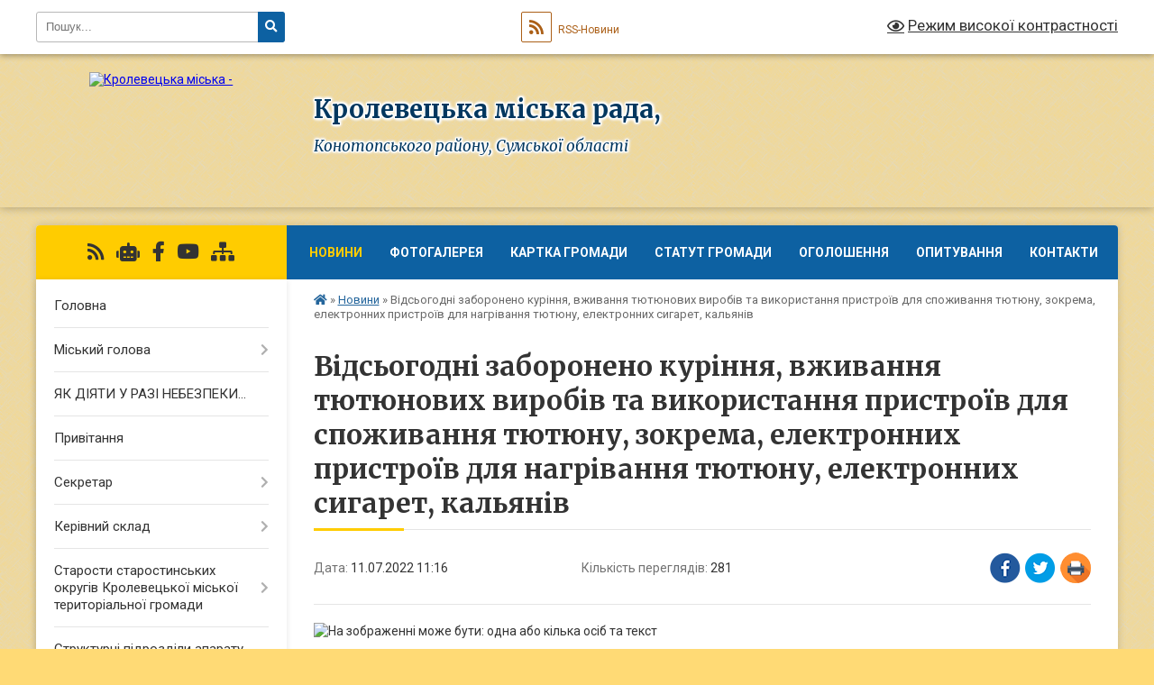

--- FILE ---
content_type: text/html; charset=UTF-8
request_url: https://krolevecka-gromada.gov.ua/news/1657527597/
body_size: 21925
content:
<!DOCTYPE html>
<html lang="uk">
<head>
	<!--[if IE]><meta http-equiv="X-UA-Compatible" content="IE=edge"><![endif]-->
	<meta charset="utf-8">
	<meta name="viewport" content="width=device-width, initial-scale=1">
	<!--[if IE]><script>
		document.createElement('header');
		document.createElement('nav');
		document.createElement('main');
		document.createElement('section');
		document.createElement('article');
		document.createElement('aside');
		document.createElement('footer');
		document.createElement('figure');
		document.createElement('figcaption');
	</script><![endif]-->
	<title>Відсьогодні заборонено куріння, вживання тютюнових виробів та використання пристроїв для споживання тютюну, зокрема, електронних пристроїв для нагрівання тютюну, електронних сигарет, кальянів | Кролевецька міська рада, Конотопського району, Сумської області</title>
	<meta name="description" content=". . Відсьогодні набувають чинності зміни до статті 13 Закону України №2899-IV щодо захисту населення від шкоди вторинного тютюнового диму.. . Норми Закону спрямовані на зменшення привабливості тютюнових виробів, захист від впливу вторинного">
	<meta name="keywords" content="Відсьогодні, заборонено, куріння,, вживання, тютюнових, виробів, та, використання, пристроїв, для, споживання, тютюну,, зокрема,, електронних, пристроїв, для, нагрівання, тютюну,, електронних, сигарет,, кальянів, |, Кролевецька, міська, рада,, Конотопського, району,, Сумської, області">

	
		<meta property="og:image" content="https://scontent.fiev18-1.fna.fbcdn.net/v/t39.30808-6/293210515_418762486956473_1530543876489364698_n.jpg?_nc_cat=1&amp;ccb=1-7&amp;_nc_sid=730e14&amp;_nc_ohc=97HH496Fk_0AX9F9_K3&amp;_nc_ht=scontent.fiev18-1.fna&amp;oh=00_AT8DJM9Z8dMbVWeFvlFa9bj3p4a-wjYtcNSCOOZJYad3Sg&amp;oe=62D01FD4">
	<meta property="og:image:width" content="">
	<meta property="og:image:height" content="">
			<meta property="og:title" content="Відсьогодні заборонено куріння, вживання тютюнових виробів та використання пристроїв для споживання тютюну, зокрема, електронних пристроїв для нагрівання тютюну, електронних сигарет, кальянів">
				<meta property="og:type" content="article">
	<meta property="og:url" content="https://krolevecka-gromada.gov.ua/news/1657527597/">
		
		<link rel="apple-touch-icon" sizes="57x57" href="https://gromada.org.ua/apple-icon-57x57.png">
	<link rel="apple-touch-icon" sizes="60x60" href="https://gromada.org.ua/apple-icon-60x60.png">
	<link rel="apple-touch-icon" sizes="72x72" href="https://gromada.org.ua/apple-icon-72x72.png">
	<link rel="apple-touch-icon" sizes="76x76" href="https://gromada.org.ua/apple-icon-76x76.png">
	<link rel="apple-touch-icon" sizes="114x114" href="https://gromada.org.ua/apple-icon-114x114.png">
	<link rel="apple-touch-icon" sizes="120x120" href="https://gromada.org.ua/apple-icon-120x120.png">
	<link rel="apple-touch-icon" sizes="144x144" href="https://gromada.org.ua/apple-icon-144x144.png">
	<link rel="apple-touch-icon" sizes="152x152" href="https://gromada.org.ua/apple-icon-152x152.png">
	<link rel="apple-touch-icon" sizes="180x180" href="https://gromada.org.ua/apple-icon-180x180.png">
	<link rel="icon" type="image/png" sizes="192x192"  href="https://gromada.org.ua/android-icon-192x192.png">
	<link rel="icon" type="image/png" sizes="32x32" href="https://gromada.org.ua/favicon-32x32.png">
	<link rel="icon" type="image/png" sizes="96x96" href="https://gromada.org.ua/favicon-96x96.png">
	<link rel="icon" type="image/png" sizes="16x16" href="https://gromada.org.ua/favicon-16x16.png">
	<link rel="manifest" href="https://gromada.org.ua/manifest.json">
	<meta name="msapplication-TileColor" content="#ffffff">
	<meta name="msapplication-TileImage" content="https://gromada.org.ua/ms-icon-144x144.png">
	<meta name="theme-color" content="#ffffff">
	
	
		<meta name="robots" content="">
	
	<link rel="preconnect" href="https://fonts.googleapis.com">
	<link rel="preconnect" href="https://fonts.gstatic.com" crossorigin>
	<link href="https://fonts.googleapis.com/css?family=Merriweather:400i,700|Roboto:400,400i,700,700i&amp;subset=cyrillic-ext" rel="stylesheet">

    <link rel="preload" href="https://cdnjs.cloudflare.com/ajax/libs/font-awesome/5.9.0/css/all.min.css" as="style">
	<link rel="stylesheet" href="https://cdnjs.cloudflare.com/ajax/libs/font-awesome/5.9.0/css/all.min.css" integrity="sha512-q3eWabyZPc1XTCmF+8/LuE1ozpg5xxn7iO89yfSOd5/oKvyqLngoNGsx8jq92Y8eXJ/IRxQbEC+FGSYxtk2oiw==" crossorigin="anonymous" referrerpolicy="no-referrer" />
	
	
    <link rel="preload" href="//gromada.org.ua/themes/ukraine/css/styles_vip.css?v=3.38" as="style">
	<link rel="stylesheet" href="//gromada.org.ua/themes/ukraine/css/styles_vip.css?v=3.38">
	
	<link rel="stylesheet" href="//gromada.org.ua/themes/ukraine/css/9913/theme_vip.css?v=1770123723">
	
		<!--[if lt IE 9]>
	<script src="https://oss.maxcdn.com/html5shiv/3.7.2/html5shiv.min.js"></script>
	<script src="https://oss.maxcdn.com/respond/1.4.2/respond.min.js"></script>
	<![endif]-->
	<!--[if gte IE 9]>
	<style type="text/css">
		.gradient { filter: none; }
	</style>
	<![endif]-->

</head>
<body class="">

	<a href="#top_menu" class="skip-link link" aria-label="Перейти до головного меню (Alt+1)" accesskey="1">Перейти до головного меню (Alt+1)</a>
	<a href="#left_menu" class="skip-link link" aria-label="Перейти до бічного меню (Alt+2)" accesskey="2">Перейти до бічного меню (Alt+2)</a>
    <a href="#main_content" class="skip-link link" aria-label="Перейти до головного вмісту (Alt+3)" accesskey="3">Перейти до текстового вмісту (Alt+3)</a>

	

		<div id="all_screen">

						<section class="search_menu">
				<div class="wrap">
					<div class="row">
						<div class="grid-25 fl">
							<form action="https://krolevecka-gromada.gov.ua/search/" class="search">
								<input type="text" name="q" value="" placeholder="Пошук..." aria-label="Введіть пошукову фразу" required>
								<button type="submit" name="search" value="y" aria-label="Натисніть, щоб здійснити пошук"><i class="fa fa-search"></i></button>
							</form>
							<a id="alt_version_eye" href="#" title="Режим високої контрастності" onclick="return set_special('bd64b50ab0c5007b42ecb76a3eae05d20ee7a236');"><i class="far fa-eye"></i></a>
						</div>
						<div class="grid-75">
							<div class="row">
								<div class="grid-25" style="padding-top: 13px;">
									<div id="google_translate_element"></div>
								</div>
								<div class="grid-25" style="padding-top: 13px;">
									<a href="https://gromada.org.ua/rss/9913/" class="rss" title="RSS-стрічка"><span><i class="fa fa-rss"></i></span> RSS-Новини</a>
								</div>
								<div class="grid-50 alt_version_block">

									<div class="alt_version">
										<a href="#" class="set_special_version" onclick="return set_special('bd64b50ab0c5007b42ecb76a3eae05d20ee7a236');"><i class="far fa-eye"></i> Режим високої контрастності</a>
									</div>

								</div>
								<div class="clearfix"></div>
							</div>
						</div>
						<div class="clearfix"></div>
					</div>
				</div>
			</section>
			
			<header>
				<div class="wrap">
					<div class="row">

						<div class="grid-25 logo fl">
							<a href="https://krolevecka-gromada.gov.ua/" id="logo">
								<img src="https://rada.info/upload/users_files/34135352/gerb/iC_uCA_41.png" alt="Кролевецька міська - ">
							</a>
						</div>
						<div class="grid-75 title fr">
							<div class="slogan_1">Кролевецька міська рада,</div>
							<div class="slogan_2">Конотопського району, Сумської області</div>
						</div>
						<div class="clearfix"></div>

					</div>
					
										
				</div>
			</header>

			<div class="wrap">
				<section class="middle_block">

					<div class="row">
						<div class="grid-75 fr">
							<nav class="main_menu" id="top_menu">
								<ul>
																		<li class="active">
										<a href="https://krolevecka-gromada.gov.ua/news/">Новини</a>
																													</li>
																		<li class="">
										<a href="https://krolevecka-gromada.gov.ua/photo/">Фотогалерея</a>
																													</li>
																		<li class="">
										<a href="https://krolevecka-gromada.gov.ua/structure/">Картка громади</a>
																													</li>
																		<li class="">
										<a href="https://krolevecka-gromada.gov.ua/skatut-krolveeckoi-mtg-10-07-55-07-12-2021/">Статут громади</a>
																													</li>
																		<li class="">
										<a href="https://krolevecka-gromada.gov.ua/ogoloshennya-09-19-42-11-05-2019/">Оголошення</a>
																													</li>
																		<li class="">
										<a href="https://krolevecka-gromada.gov.ua/opituvannya-10-47-46-30-10-2020/">Опитування</a>
																													</li>
																		<li class="">
										<a href="https://krolevecka-gromada.gov.ua/feedback/">Контакти</a>
																													</li>
																										</ul>

								<button class="menu-button" id="open-button" tabindex="-1"><i class="fas fa-bars"></i> Меню сайту</button>

							</nav>
							
							<div class="clearfix"></div>

														<section class="bread_crumbs">
								<div xmlns:v="http://rdf.data-vocabulary.org/#"><a href="https://krolevecka-gromada.gov.ua/" title="Головна сторінка"><i class="fas fa-home"></i></a> &raquo; <a href="https://krolevecka-gromada.gov.ua/news/" aria-current="page">Новини</a>  &raquo; <span>Відсьогодні заборонено куріння, вживання тютюнових виробів та використання пристроїв для споживання тютюну, зокрема, електронних пристроїв для нагрівання тютюну, електронних сигарет, кальянів</span></div>
							</section>
							
							<main id="main_content">

																											<h1>Відсьогодні заборонено куріння, вживання тютюнових виробів та використання пристроїв для споживання тютюну, зокрема, електронних пристроїв для нагрівання тютюну, електронних сигарет, кальянів</h1>


<div class="row">
	<div class="grid-30 one_news_date">
		Дата: <span>11.07.2022 11:16</span>
	</div>
	<div class="grid-30 one_news_count">
		Кількість переглядів: <span>281</span>
	</div>
		<div class="grid-30 one_news_socials">
		<button class="social_share" data-type="fb" aria-label="Поширити у Фейсбук"><img src="//gromada.org.ua/themes/ukraine/img/share/fb.png" alt="Іконка Facebook"></button>
		<button class="social_share" data-type="tw" aria-label="Поширити в Tweitter"><img src="//gromada.org.ua/themes/ukraine/img/share/tw.png" alt="Іконка Twitter"></button>
		<button class="print_btn" onclick="window.print();" aria-label="Надрукувати статтю"><img src="//gromada.org.ua/themes/ukraine/img/share/print.png" alt="Значок принтера"></button>
	</div>
		<div class="clearfix"></div>
</div>

<hr>

<p><img alt="На зображенні може бути: одна або кілька осіб та текст" src="https://scontent.fiev18-1.fna.fbcdn.net/v/t39.30808-6/293210515_418762486956473_1530543876489364698_n.jpg?_nc_cat=1&amp;ccb=1-7&amp;_nc_sid=730e14&amp;_nc_ohc=97HH496Fk_0AX9F9_K3&amp;_nc_ht=scontent.fiev18-1.fna&amp;oh=00_AT8DJM9Z8dMbVWeFvlFa9bj3p4a-wjYtcNSCOOZJYad3Sg&amp;oe=62D01FD4" style="height: 497px; width: 700px;" /></p>

<p>Відсьогодні набувають чинності зміни до статті 13 Закону України №2899-IV щодо захисту населення від шкоди вторинного тютюнового диму.<br />
<br />
Норми Закону спрямовані на зменшення привабливості тютюнових виробів, захист від впливу вторинного тютюнового диму, викидів від електронних сигарет та аерозолю тютюнових виробів для нагрівання в публічних приміщеннях тощо.<br />
<br />
Так, з 11 липня 2022 року :<br />
- встановлено відведення місць для куріння в приміщеннях підприємств та установ усіх форм власності;<br />
- заборонено вживання тютюнових виробів та використання пристроїв для споживання тютюну, зокрема, електронних пристроїв для нагрівання тютюну, електронних сигарет, кальянів зокрема, кальянів та електронних сигарет у всіх визначених законом місцях (<a href="https://zakon.rada.gov.ua/laws/show/1978-20?fbclid=IwAR25D1uIQemwOysB1mwuB-L4z-An57EZa8hfRgENPHs8wefjJ5Q0kNp9Abs#n296" rel="nofollow noopener" role="link" tabindex="0" target="_blank">https://zakon.rada.gov.ua/laws/show/1978-20#n296</a>), у тому числі, у закладах ресторанного господарства та приміщеннях підприємств.<br />
<br />
Детальніше:&nbsp;<a href="http://vlada.pp.ua/goto/aHR0cHM6Ly9iaXQubHkvM2F0VHNyTD9mYmNsaWQ9SXdBUjFqbjhXWklORHowMTBGdURraVN0bkt6eXRRaXZpc0hGRDJZekhPNjBPRV9ieFNDc1hIVXRnTkZTVQ==/" target="_blank" rel="nofollow" rel="nofollow noopener" role="link" tabindex="0" target="_blank">https://bit.ly/3atTsrL</a>&nbsp;</p>
<div class="clearfix"></div>

<hr>



<p><a href="https://krolevecka-gromada.gov.ua/news/" class="btn btn-grey">&laquo; повернутися</a></p>																	
							</main>
						</div>
						<div class="grid-25 fl">

							<div class="project_name">
								<a href="https://gromada.org.ua/rss/9913/" rel="nofollow" target="_blank" title="RSS-стрічка новин сайту"><i class="fas fa-rss"></i></a>
																<a href="https://krolevecka-gromada.gov.ua/feedback/#chat_bot" title="Наша громада в смартфоні"><i class="fas fa-robot"></i></a>
																																<a href="https://www.facebook.com/Кролевецька-міська-рада-1509682966025670/" rel="nofollow" target="_blank" title="Приєднуйтесь до нас у Facebook"><i class="fab fa-facebook-f"></i></a>								<a href="https://www.youtube.com/channel/UCZpIx9kIYlSL6x5-3BJ6nUg" rel="nofollow" target="_blank" title="Наш Youtube-канал"><i class="fab fa-youtube"></i></a>																<a href="https://krolevecka-gromada.gov.ua/sitemap/" title="Мапа сайту"><i class="fas fa-sitemap"></i></a>
							</div>
														<aside class="left_sidebar">
							
								
																<nav class="sidebar_menu" id="left_menu">
									<ul>
																				<li class="">
											<a href="https://krolevecka-gromada.gov.ua/main/">Головна</a>
																																</li>
																				<li class=" has-sub">
											<a href="https://krolevecka-gromada.gov.ua/miskij-golova-22-34-38-07-04-2019/">Міський голова</a>
																						<button onclick="return show_next_level(this);" aria-label="Показати підменю"></button>
																																	<i class="fa fa-chevron-right"></i>
											<ul>
																								<li class="">
													<a href="https://krolevecka-gromada.gov.ua/grafik-osobistogo-prijomu-gromadyan-miskim-golovoju-na-2020-rik-17-07-22-19-05-2020/">Графік особистого прийому громадян міським головою на 2026 рік</a>
																																						</li>
																								<li class="">
													<a href="https://krolevecka-gromada.gov.ua/zvit-kroleveckogo-miskogo-golovi-16-39-57-18-02-2022/">ЗВІТ КРОЛЕВЕЦЬКОГО МІСЬКОГО ГОЛОВИ</a>
																																						</li>
																																			</ul>
																					</li>
																				<li class="">
											<a href="https://krolevecka-gromada.gov.ua/yak-diyati-u-razi-nebezpeki-16-58-07-05-07-2023/">ЯК ДІЯТИ У РАЗІ НЕБЕЗПЕКИ...</a>
																																</li>
																				<li class="">
											<a href="https://krolevecka-gromada.gov.ua/privitannya-10-55-16-07-06-2021/">Привітання</a>
																																</li>
																				<li class=" has-sub">
											<a href="https://krolevecka-gromada.gov.ua/sekretar-22-37-12-07-04-2019/">Секретар</a>
																						<button onclick="return show_next_level(this);" aria-label="Показати підменю"></button>
																																	<i class="fa fa-chevron-right"></i>
											<ul>
																								<li class="">
													<a href="https://krolevecka-gromada.gov.ua/grafik-prijomu-gromadyan-sekretarya-kroleveckoi-miskoi-radi-14-46-24-21-01-2021/">Графік прийому громадян секретарем Кролевецької міської ради</a>
																																						</li>
																																			</ul>
																					</li>
																				<li class=" has-sub">
											<a href="https://krolevecka-gromada.gov.ua/kerivnij-sklad-08-37-15-11-01-2021/">Керівний склад</a>
																						<button onclick="return show_next_level(this);" aria-label="Показати підменю"></button>
																																	<i class="fa fa-chevron-right"></i>
											<ul>
																								<li class="">
													<a href="https://krolevecka-gromada.gov.ua/grafik-prijomu-gromadyan-zastupnikami-kroleveckogo-miskogo-golovi-na-2021-rik-14-40-12-21-01-2021/">Графік прийому громадян керівництвом Кролевецької міської ради на 2026 рік</a>
																																						</li>
																																			</ul>
																					</li>
																				<li class=" has-sub">
											<a href="https://krolevecka-gromada.gov.ua/starosti-sil-kroleveckoi-teritorialnoi-gromadi-11-33-25-11-02-2021/">Старости старостинських округів Кролевецької міської територіальної громади</a>
																						<button onclick="return show_next_level(this);" aria-label="Показати підменю"></button>
																																	<i class="fa fa-chevron-right"></i>
											<ul>
																								<li class="">
													<a href="https://krolevecka-gromada.gov.ua/grafik-osobistogo-prijomu-starostami-starostinsktih-okrugiv-kroleveckoi-mtg-17-40-28-14-01-2022/">Графік особистого прийому старостами старостинськтих округів Кролевецької МТГ</a>
																																						</li>
																								<li class="">
													<a href="https://krolevecka-gromada.gov.ua/zviti-starost-starostinskih-okrugiv-kroleveckoi-mtg-za-2021-rik-09-19-26-18-01-2022/">Звіти старост старостинських округів Кролевецької МТГ за 2021 рік</a>
																																						</li>
																								<li class="">
													<a href="https://krolevecka-gromada.gov.ua/zviti-starost-starostinskih-okrugiv-kroleveckoi-mtg-za-2024-rik-16-28-13-10-03-2025/">Звіти старост старостинських округів Кролевецької МТГ за 2024 рік</a>
																																						</li>
																																			</ul>
																					</li>
																				<li class=" has-sub">
											<a href="https://krolevecka-gromada.gov.ua/strukturni-pidrozdili-aparatu-kroleveckoi-miskoi-radi-08-03-32-09-02-2021/">Структурні підрозділи апарату Кролевецької міської ради</a>
																						<button onclick="return show_next_level(this);" aria-label="Показати підменю"></button>
																																	<i class="fa fa-chevron-right"></i>
											<ul>
																								<li class="">
													<a href="https://krolevecka-gromada.gov.ua/viddil-organizacijnoi-kadrovoi-ta-informacijnoi-roboti-08-04-48-09-02-2021/">Відділ організаційної, кадрової та інформаційної роботи</a>
																																						</li>
																								<li class="">
													<a href="https://krolevecka-gromada.gov.ua/zagalnij-viddil-08-05-08-09-02-2021/">Загальний відділ</a>
																																						</li>
																								<li class="">
													<a href="https://krolevecka-gromada.gov.ua/juridichnij-viddil-08-05-25-09-02-2021/">Юридичний сектор</a>
																																						</li>
																																			</ul>
																					</li>
																				<li class=" has-sub">
											<a href="https://krolevecka-gromada.gov.ua/deputatskij-korpus-23-17-45-07-04-2019/">Депутатський корпус</a>
																						<button onclick="return show_next_level(this);" aria-label="Показати підменю"></button>
																																	<i class="fa fa-chevron-right"></i>
											<ul>
																								<li class="">
													<a href="https://krolevecka-gromada.gov.ua/deputatskij-korpus-somogo-sklikannya-09-43-30-24-11-2020/">Депутатський корпус сьомого скликання</a>
																																						</li>
																								<li class="">
													<a href="https://krolevecka-gromada.gov.ua/deputatskij-korpus-kroleveckoi-miskoi-radi-vosmogo-sklikannya-11-19-43-19-01-2021/">Депутатський корпус Кролевецької міської ради восьмого скликання</a>
																																						</li>
																								<li class="">
													<a href="https://krolevecka-gromada.gov.ua/grafik-prijomiv-gromadyan-deputatami-kroleveckoi-miskoi-radi-vosmogo-sklikannya-17-09-37-21-01-2021/">Графік прийому громадян депутатами Кролевецької міської ради восьмого скликання</a>
																																						</li>
																																			</ul>
																					</li>
																				<li class="">
											<a href="https://krolevecka-gromada.gov.ua/videoarhiv-sesij-15-22-19-02-09-2024/">Відеоархів сесій</a>
																																</li>
																				<li class=" has-sub">
											<a href="https://krolevecka-gromada.gov.ua/postijni-komisii-11-20-45-12-01-2021/">Постійні комісії</a>
																						<button onclick="return show_next_level(this);" aria-label="Показати підменю"></button>
																																	<i class="fa fa-chevron-right"></i>
											<ul>
																								<li class="">
													<a href="https://krolevecka-gromada.gov.ua/polozhennya-pro-postijni-komisii-kroleveckoi-miskoi-radi-11-23-26-12-01-2021/">Положення про постійні комісії  Кролевецької міської ради</a>
																																						</li>
																								<li class=" has-sub">
													<a href="https://krolevecka-gromada.gov.ua/postijna-komisiya-z-pitan-bjudzhetu-finansiv-cin-ta-socialnoekonomichnogo-i-kulturnogo-rozvitku-planuvannya-ta-obliku-11-24-38-12-01-2021/">Постійна комісія з питань бюджету, фінансів, цін та соціально-економічного і культурного розвитку, планування та обліку</a>
																										<button onclick="return show_next_level(this);" aria-label="Показати підменю"></button>
																																							<i class="fa fa-chevron-right"></i>
													<ul>
																												<li><a href="https://krolevecka-gromada.gov.ua/sklad-postijnoi-komisii-14-12-22-12-01-2021/">Склад постійної комісії</a></li>
																												<li><a href="https://krolevecka-gromada.gov.ua/protokoli-zasidan-14-59-11-04-03-2021/">Протоколи засідань</a></li>
																												<li><a href="https://krolevecka-gromada.gov.ua/videoarhiv-zasidan-komisii-15-25-47-02-09-2024/">Відеоархів засідань комісії</a></li>
																																									</ul>
																									</li>
																								<li class=" has-sub">
													<a href="https://krolevecka-gromada.gov.ua/postijna-komisiya-z-pitan-budivnictva-promislovosti-zhitlovokomunalnogo-gospodarstva-pobutovogo-torgovelnogo-obslugovuvannya-gromadskogo-har-11-25-25-/">Постійна комісія з питань будівництва, промисловості, житлово-комунального господарства, побутового, торговельного обслуговування, громадського харчування, транспорту, зв’язку, розвитку підприємництва, інвестиційної та зовнішньоекономічної діяльності</a>
																										<button onclick="return show_next_level(this);" aria-label="Показати підменю"></button>
																																							<i class="fa fa-chevron-right"></i>
													<ul>
																												<li><a href="https://krolevecka-gromada.gov.ua/sklad-postijnoi-komisii-14-14-20-12-01-2021/">Склад постійної комісії</a></li>
																												<li><a href="https://krolevecka-gromada.gov.ua/videoarhiv-zasidan-komisii-15-26-17-02-09-2024/">Відеоархів засідань комісії</a></li>
																																									</ul>
																									</li>
																								<li class=" has-sub">
													<a href="https://krolevecka-gromada.gov.ua/postijna-komisiya-z-pitan-zemelnih-vidnosin-ta-ohoroni-navkolishnogo-prirodnogo-seredovischa-11-26-28-12-01-2021/">Постійна комісія з питань земельних відносин та охорони навколишнього природного середовища</a>
																										<button onclick="return show_next_level(this);" aria-label="Показати підменю"></button>
																																							<i class="fa fa-chevron-right"></i>
													<ul>
																												<li><a href="https://krolevecka-gromada.gov.ua/sklad-postijnoi-komisii-14-15-56-12-01-2021/">Склад постійної комісії</a></li>
																												<li><a href="https://krolevecka-gromada.gov.ua/videoarhiv-zasidan-komisii-15-26-44-02-09-2024/">Відеоархів засідань комісії</a></li>
																																									</ul>
																									</li>
																								<li class=" has-sub">
													<a href="https://krolevecka-gromada.gov.ua/postijna-komisiya-z-pitan-osviti-ohoroni-zdorov’ya-kulturi-fizkulturi-i-sportu-socialnogo-zahistu-naselennya-administrativnoteritorialnogo-11-27-25-12/">Постійна комісія з питань освіти, охорони здоров’я, культури, фізкультури і спорту, соціального захисту населення, адміністративно-територіального устрою, забезпечення законності, правопорядку, охорони прав, свобод і законних інтересів громадян</a>
																										<button onclick="return show_next_level(this);" aria-label="Показати підменю"></button>
																																							<i class="fa fa-chevron-right"></i>
													<ul>
																												<li><a href="https://krolevecka-gromada.gov.ua/sklad-postijnoi-komisii-14-17-23-12-01-2021/">Склад постійної комісії</a></li>
																												<li><a href="https://krolevecka-gromada.gov.ua/videoarhiv-zasidan-komisii-15-27-04-02-09-2024/">Відеоархів засідань комісії</a></li>
																																									</ul>
																									</li>
																																			</ul>
																					</li>
																				<li class=" has-sub">
											<a href="https://krolevecka-gromada.gov.ua/vikonavchij-komitet-kroleveckoi-miskoi-radi-sumskoi-oblasti-09-34-59-18-03-2020/">Виконавчий комітет Кролевецької міської ради Сумської області</a>
																						<button onclick="return show_next_level(this);" aria-label="Показати підменю"></button>
																																	<i class="fa fa-chevron-right"></i>
											<ul>
																								<li class="">
													<a href="https://krolevecka-gromada.gov.ua/reglament-vikonavchogo-komitetu-kroleveckoi-miskoi-radi-14-44-33-12-01-2021/">Регламент виконавчого комітету Кролевецької міської ради</a>
																																						</li>
																								<li class=" has-sub">
													<a href="https://krolevecka-gromada.gov.ua/protokoli-zasidannya-vikonavchogo-komitetu-kroleveckoi-miskoi-radi-09-36-09-18-03-2020/">Протоколи засідання виконавчого комітету Кролевецької міської ради</a>
																										<button onclick="return show_next_level(this);" aria-label="Показати підменю"></button>
																																							<i class="fa fa-chevron-right"></i>
													<ul>
																												<li><a href="https://krolevecka-gromada.gov.ua/2019-rik-09-36-50-18-03-2020/">2019 рік</a></li>
																												<li><a href="https://krolevecka-gromada.gov.ua/2020-rik-09-39-12-18-03-2020/">2020 рік</a></li>
																												<li><a href="https://krolevecka-gromada.gov.ua/2021-rik-15-00-26-12-02-2021/">2021 рік</a></li>
																												<li><a href="https://krolevecka-gromada.gov.ua/2022-rik-10-32-27-03-02-2022/">2022 рік</a></li>
																												<li><a href="https://krolevecka-gromada.gov.ua/2023-rik-08-44-35-07-02-2023/">2023 рік</a></li>
																												<li><a href="https://krolevecka-gromada.gov.ua/2024-rik-08-13-37-01-01-2024/">2024 рік</a></li>
																												<li><a href="https://krolevecka-gromada.gov.ua/2025-rik-11-27-04-01-01-2025/">2025 рік</a></li>
																												<li><a href="https://krolevecka-gromada.gov.ua/2026-rik-09-07-58-06-01-2026/">2026 рік</a></li>
																																									</ul>
																									</li>
																								<li class="">
													<a href="https://krolevecka-gromada.gov.ua/personalnij-sklad-vikonavchogo-komitetu-kroleveckoi-miskoi-radi-sumskoi-oblasti-09-43-26-19-01-2021/">Персональний склад виконавчого комітету Кролевецької міської ради Сумської області</a>
																																						</li>
																								<li class="">
													<a href="https://krolevecka-gromada.gov.ua/plan-roboti-vikonavchogo-komitetu-kroleveckoi-miskoi-radi-14-11-11-01-02-2021/">План роботи Виконавчого комітету Кролевецької міської ради</a>
																																						</li>
																																			</ul>
																					</li>
																				<li class=" has-sub">
											<a href="https://krolevecka-gromada.gov.ua/strukturni-pidrozdili-vikonavchogo-komitetu-kroleveckoi-miskoi-radi-08-06-21-09-02-2021/">Структурні підрозділи виконавчого комітету Кролевецької міської ради</a>
																						<button onclick="return show_next_level(this);" aria-label="Показати підменю"></button>
																																	<i class="fa fa-chevron-right"></i>
											<ul>
																								<li class=" has-sub">
													<a href="https://krolevecka-gromada.gov.ua/viddil-buhgalterskogo-obliku-ta-finansovoi-zvitnosti-08-07-28-09-02-2021/">Відділ бухгалтерського обліку та фінансової звітності</a>
																										<button onclick="return show_next_level(this);" aria-label="Показати підменю"></button>
																																							<i class="fa fa-chevron-right"></i>
													<ul>
																												<li><a href="https://krolevecka-gromada.gov.ua/derzhavni-zakupivli-10-02-52-09-02-2023/">Державні закупівлі</a></li>
																												<li><a href="https://krolevecka-gromada.gov.ua/pasporta-bjudzhetnih-program-na-2022-rik-09-39-43-16-06-2022/">Паспорта бюджетних програм</a></li>
																																									</ul>
																									</li>
																								<li class="">
													<a href="https://krolevecka-gromada.gov.ua/viddil-ekonomichnogo-rozvitku-ta-infrastrukturnih-proektiv-08-07-48-09-02-2021/">Відділ економічного розвитку та інфраструктурних проєктів</a>
																																						</li>
																								<li class="">
													<a href="https://krolevecka-gromada.gov.ua/viddil-zemelnih-vidnosin-ta-ohoroni-navkolishnogo-seredovischa-08-08-13-09-02-2021/">Відділ земельних відносин та охорони навколишнього середовища</a>
																																						</li>
																								<li class=" has-sub">
													<a href="https://krolevecka-gromada.gov.ua/centr-nadannya-administrativnih-poslug-08-08-27-09-02-2021/">Відділ "Центр надання адміністративних послуг"</a>
																										<button onclick="return show_next_level(this);" aria-label="Показати підменю"></button>
																																							<i class="fa fa-chevron-right"></i>
													<ul>
																												<li><a href="https://krolevecka-gromada.gov.ua/informaciya-cnap-08-31-20-25-05-2021/">ІНФОРМАЦІЯ ЦНАП</a></li>
																																									</ul>
																									</li>
																								<li class="">
													<a href="https://krolevecka-gromada.gov.ua/sektor-arhivnoi-roboti-08-08-42-09-02-2021/">Сектор архівної роботи</a>
																																						</li>
																								<li class="">
													<a href="https://krolevecka-gromada.gov.ua/viddil-komunalnogo-majna-08-08-55-09-02-2021/">Відділ комунального майна</a>
																																						</li>
																								<li class="">
													<a href="https://krolevecka-gromada.gov.ua/sluzhba-u-spravah-ditej-08-09-09-09-02-2021/">Служба у справах дітей</a>
																																						</li>
																								<li class="">
													<a href="https://krolevecka-gromada.gov.ua/viddil-socialnogo-zahistu-naselennya-08-09-27-09-02-2021/">Відділ соціального захисту населення</a>
																																						</li>
																								<li class=" has-sub">
													<a href="https://krolevecka-gromada.gov.ua/viddil-z-pitan-civilnogo-zahistu-08-09-42-09-02-2021/">Відділ з питань цивільного захисту</a>
																										<button onclick="return show_next_level(this);" aria-label="Показати підменю"></button>
																																							<i class="fa fa-chevron-right"></i>
													<ul>
																												<li><a href="https://krolevecka-gromada.gov.ua/kniga-obliku-zahisnih-sporud-pru-16-25-06-04-06-2021/">Книга обліку захисних споруд (ПРУ)</a></li>
																												<li><a href="https://krolevecka-gromada.gov.ua/gidrometeorologichnij-bjuleten-09-43-08-17-06-2021/">ГІДРОМЕТЕОРОЛОГІЧНИЙ БЮЛЕТЕНЬ</a></li>
																												<li><a href="https://krolevecka-gromada.gov.ua/poryadok-dij-v-ekstrennih-situaciyah-09-46-52-12-06-2021/">Порядок дій в екстренних ситуаціях</a></li>
																												<li><a href="https://krolevecka-gromada.gov.ua/karta-prognozu-pozhezhnoi-nebezpeki-za-pogodnimi-umovami-v-rozrizi-meteostancij-sumskoi-oblasti-08-03-52-17-06-2021/">Карти прогнозу пожежної небезпеки</a></li>
																												<li><a href="https://krolevecka-gromada.gov.ua/perelik-potencijno-nebezpechnih-obektiv-10-50-26-04-11-2021/">ПЕРЕЛІК ПОТЕНЦІЙНО НЕБЕЗПЕЧНИХ ОБ'ЄКТІВ</a></li>
																												<li><a href="https://krolevecka-gromada.gov.ua/protokoli-zasidan-komisii-teb-ta-ns-11-41-08-04-02-2022/">Протоколи засідань комісії ТЕБ та НС</a></li>
																																									</ul>
																									</li>
																								<li class="">
													<a href="https://krolevecka-gromada.gov.ua/viddil-mistobuduvannya-ta-arhitekturi-08-09-56-09-02-2021/">Відділ містобудування та архітектури</a>
																																						</li>
																								<li class="">
													<a href="https://krolevecka-gromada.gov.ua/viddil-molodi-i-sportu-08-10-24-09-02-2021/">Сектор молоді і спорту</a>
																																						</li>
																								<li class="">
													<a href="https://krolevecka-gromada.gov.ua/viddil-ohoroni-zdorov’ya-08-10-42-09-02-2021/">Сектор з питань ветеранської політики</a>
																																						</li>
																								<li class="">
													<a href="https://krolevecka-gromada.gov.ua/gospodarskij-viddil-08-10-57-09-02-2021/">Господарський відділ</a>
																																						</li>
																																			</ul>
																					</li>
																				<li class=" has-sub">
											<a href="https://krolevecka-gromada.gov.ua/vikonavchi-organi-radi-11-44-03-06-12-2019/">Структура виконавчих органів Кролевецької міської ради</a>
																						<button onclick="return show_next_level(this);" aria-label="Показати підменю"></button>
																																	<i class="fa fa-chevron-right"></i>
											<ul>
																								<li class=" has-sub">
													<a href="https://krolevecka-gromada.gov.ua/finansove-upravlinnya-kroleveckoi-miskoi-radi-11-55-25-06-12-2019/">Фінансове управління Кролевецької міської ради</a>
																										<button onclick="return show_next_level(this);" aria-label="Показати підменю"></button>
																																							<i class="fa fa-chevron-right"></i>
													<ul>
																												<li><a href="https://krolevecka-gromada.gov.ua/pasporta-bjudzhetnih-program-na-2020-rik-09-09-08-19-02-2020/">Паспорта бюджетних програм на 2020 рік</a></li>
																												<li><a href="https://krolevecka-gromada.gov.ua/pasport-bjudzhetnoi-programi-miscevogo-bjudzhetu-na-2021-rik-10-17-00-22-01-2021/">Паспорт бюджетної програми місцевого бюджету на 2021 рік</a></li>
																												<li><a href="https://krolevecka-gromada.gov.ua/2021-rik-16-38-56-15-12-2020/">2021 рік</a></li>
																												<li><a href="https://krolevecka-gromada.gov.ua/2022-rik-18-40-42-15-12-2021/">2022 рік</a></li>
																												<li><a href="https://krolevecka-gromada.gov.ua/2023-rik-15-41-59-30-01-2023/">2023 рік</a></li>
																												<li><a href="https://krolevecka-gromada.gov.ua/2024-rik-16-40-12-03-01-2024/">2024 рік</a></li>
																												<li><a href="https://krolevecka-gromada.gov.ua/gromadchki-sluhannya-10-55-38-16-12-2025/">Громадські слухання</a></li>
																												<li><a href="https://krolevecka-gromada.gov.ua/2026-10-56-08-16-12-2025/">2026</a></li>
																																									</ul>
																									</li>
																								<li class=" has-sub">
													<a href="javascript:;">Відділ освіти Кролевецької міської ради</a>
																										<button onclick="return show_next_level(this);" aria-label="Показати підменю"></button>
																																							<i class="fa fa-chevron-right"></i>
													<ul>
																												<li><a href="https://krolevecka-gromada.gov.ua/dokumenti-17-09-42-15-04-2021/">Документи</a></li>
																												<li><a href="https://krolevecka-gromada.gov.ua/konkurs-13-39-45-14-07-2021/">Конкурс</a></li>
																																									</ul>
																									</li>
																								<li class=" has-sub">
													<a href="https://krolevecka-gromada.gov.ua/viddil-kulturi-i-turizmu-kroleveckoi-miskoi-radi-13-11-46-16-12-2020/">Відділ культури, туризму та охорони культурної спадщини Кролевецької міської ради</a>
																										<button onclick="return show_next_level(this);" aria-label="Показати підменю"></button>
																																							<i class="fa fa-chevron-right"></i>
													<ul>
																												<li><a href="https://krolevecka-gromada.gov.ua/pasport-bjudzhetnoi-programi-miscevogo-bjudzhetu-na-2021-rik-11-49-07-19-02-2021/">Паспорт бюджетної програми місцевого бюджету на 2021 рік</a></li>
																												<li><a href="https://krolevecka-gromada.gov.ua/zvit-pro-vikonannya-pasporta-bjudzhetnoi-programi-miscevogo-bjudzhetu-za-2020-rik-11-59-30-19-02-2021/">Звіт про виконання Паспорта бюджетної програми місцевого бюджету за 2020 рік</a></li>
																												<li><a href="https://krolevecka-gromada.gov.ua/aktualna-informaciya-viddilu-17-02-38-25-05-2021/">АКТУАЛЬНА ІНФОРМАЦІЯ ВІДДІЛУ</a></li>
																												<li><a href="https://krolevecka-gromada.gov.ua/pasporti-bjudzhetnih-program-na-2023-rik-16-59-05-23-01-2023/">Паспорти бюджетних програм на 2023 рік</a></li>
																												<li><a href="https://krolevecka-gromada.gov.ua/pasporti-bjudzhetnih-program-na-2025-rik-09-28-57-31-01-2025/">Паспорти бюджетних програм на 2025 рік</a></li>
																																									</ul>
																									</li>
																								<li class=" has-sub">
													<a href="https://krolevecka-gromada.gov.ua/upravlinnya-zhitlovokomunalnogo-gospodarstva-budivnictva-ta-komunalnoi-vlasnosti-12-08-03-06-12-2019/">Відділ житлово-комунального господарства Кролевецької міської ради</a>
																										<button onclick="return show_next_level(this);" aria-label="Показати підменю"></button>
																																							<i class="fa fa-chevron-right"></i>
													<ul>
																												<li><a href="https://krolevecka-gromada.gov.ua/2021-rik-17-17-01-15-12-2020/">Бюджетні запити</a></li>
																												<li><a href="https://krolevecka-gromada.gov.ua/pasporta-bjudzhetnih-program-na-2021-rik-10-18-55-21-01-2021/">Паспорта бюджетних програм</a></li>
																												<li><a href="https://krolevecka-gromada.gov.ua/vikoristannya-bjudzhetnih-koshtiv-10-17-09-09-01-2023/">Публічні закупівлі</a></li>
																																									</ul>
																									</li>
																								<li class=" has-sub">
													<a href="https://krolevecka-gromada.gov.ua/viddil-derzhavnogo-arhitekturnobudivelnogo-kontrolju-kroleveckoi-miskoi-radi-14-10-18-08-02-2021/">Відділ державного архітектурно-будівельного контролю Кролевецької міської ради</a>
																										<button onclick="return show_next_level(this);" aria-label="Показати підменю"></button>
																																							<i class="fa fa-chevron-right"></i>
													<ul>
																												<li><a href="https://krolevecka-gromada.gov.ua/bjudzhetni-zapiti-17-05-15-15-12-2021/">Бюджетні запити</a></li>
																												<li><a href="https://krolevecka-gromada.gov.ua/2021-rik-15-52-45-03-02-2022/">2021 рік</a></li>
																												<li><a href="https://krolevecka-gromada.gov.ua/2022-rik-15-57-00-03-02-2022/">2022 рік</a></li>
																																									</ul>
																									</li>
																																			</ul>
																					</li>
																				<li class=" has-sub">
											<a href="https://krolevecka-gromada.gov.ua/docs/">Документи</a>
																						<button onclick="return show_next_level(this);" aria-label="Показати підменю"></button>
																																	<i class="fa fa-chevron-right"></i>
											<ul>
																								<li class="">
													<a href="https://krolevecka-gromada.gov.ua/reglament-kroleveckoi-miskoi-radi-vosmogo-sklikannya-16-01-17-12-01-2021/">Регламент  Кролевецької міської ради восьмого скликання</a>
																																						</li>
																								<li class="">
													<a href="https://krolevecka-gromada.gov.ua/poryadok-oplati-ritualnih-poslug-na-pohovannya-vijskovosluzhbovcyavoina-pidrozdilu-priznachenogo-dlya vidsichi-ta-strimuvannya-zbrojnoi-agr-14-23-09-17-07-2025/">Порядок оплати ритуальних послуг на поховання військовослужбовця/воїна підрозділу, призначеного для відсічі та стримування збройної агресії російської федерації проти України,</a>
																																						</li>
																								<li class="">
													<a href="https://krolevecka-gromada.gov.ua/plan-roboti-kroleveckoi-miskoi-radi-na-2021-rik-13-43-29-08-02-2021/">Плани роботи Кролевецької міської ради</a>
																																						</li>
																								<li class=" has-sub">
													<a href="https://krolevecka-gromada.gov.ua/podatki-16-09-23-20-01-2020/">Податки</a>
																										<button onclick="return show_next_level(this);" aria-label="Показати підменю"></button>
																																							<i class="fa fa-chevron-right"></i>
													<ul>
																												<li><a href="https://krolevecka-gromada.gov.ua/2018-rik-15-03-20-21-01-2020/">2018 рік</a></li>
																												<li><a href="https://krolevecka-gromada.gov.ua/2019-rik-18-23-52-20-01-2020/">2019 рік</a></li>
																												<li><a href="https://krolevecka-gromada.gov.ua/2020-rik-18-26-38-20-01-2020/">2020 рік</a></li>
																												<li><a href="https://krolevecka-gromada.gov.ua/2021-rik-16-11-19-08-07-2020/">2021 рік</a></li>
																																									</ul>
																									</li>
																								<li class=" has-sub">
													<a href="https://krolevecka-gromada.gov.ua/adresi-15-13-56-21-01-2020/">Адреси</a>
																										<button onclick="return show_next_level(this);" aria-label="Показати підменю"></button>
																																							<i class="fa fa-chevron-right"></i>
													<ul>
																												<li><a href="https://krolevecka-gromada.gov.ua/prisvoennya-adres-10-34-05-23-01-2020/">Присвоєння адрес</a></li>
																												<li><a href="https://krolevecka-gromada.gov.ua/zmini-adres-16-08-15-21-01-2020/">Зміни адрес</a></li>
																												<li><a href="https://krolevecka-gromada.gov.ua/rishennya-pro-najmenuvannya-ta-perejmenuvannya-vulic-09-42-21-07-08-2020/">Рішення про найменування та перейменування вулиць</a></li>
																												<li><a href="https://krolevecka-gromada.gov.ua/spisok-goliv-vulichnih-komitetiv-mista-krolevec-16-54-35-18-08-2020/">Список голів вуличних комітетів міста Кролевець</a></li>
																																									</ul>
																									</li>
																								<li class="">
													<a href="https://krolevecka-gromada.gov.ua/poryadok-viplati-odnorazovoi-groshovoi-dopomogi-meshkancyam-kroleveckoi-mtg-yaki-buli-prizvani-za-mobilizacieju-na-osoblivij-period-abo-proh-11-44-32-08-04-2024/">Порядок виплати одноразової грошової допомоги мешканцям Кролевецької МТГ, які були призвані за мобілізацією на особливий період або  проходять військову службу за контрактом</a>
																																						</li>
																								<li class=" has-sub">
													<a href="https://krolevecka-gromada.gov.ua/zhitlo-18-23-15-20-01-2020/">Житло</a>
																										<button onclick="return show_next_level(this);" aria-label="Показати підменю"></button>
																																							<i class="fa fa-chevron-right"></i>
													<ul>
																												<li><a href="https://krolevecka-gromada.gov.ua/protokoli-spivvlasnikiv-bagatokvartirnih-budinkiv-17-04-58-03-03-2020/">Протоколи співвласників багатоквартирних будинків</a></li>
																												<li><a href="https://krolevecka-gromada.gov.ua/spisok-gromadyan-yaki-perebuvajut-na-kvartirnomu-obliku-u-vikonavchomu-komiteti-kroleveckoi-miskoi-radi-zagalnij-stanom-na-31122018-09-24-17-21-01-202/">Облік громадян, які потребують поліпшення житлових умов</a></li>
																												<li><a href="https://krolevecka-gromada.gov.ua/spiski-gromadyan-yaki-perebuvajut-na-kvartirnomu-obliku-u-vikonavchomu-komiteti-kroleveckoi-miskoi-radi-na-31122020-13-12-23-09-03-2021/">СПИСКИ громадян, які перебувають на квартирному обліку у виконавчому комітеті Кролевецької міської ради</a></li>
																																									</ul>
																									</li>
																								<li class="">
													<a href="https://krolevecka-gromada.gov.ua/tarifi-i-poslugi-15-20-08-23-01-2020/">Тарифи і послуги</a>
																																						</li>
																								<li class=" has-sub">
													<a href="https://krolevecka-gromada.gov.ua/orenda-10-09-03-23-04-2020/">Оренда</a>
																										<button onclick="return show_next_level(this);" aria-label="Показати підменю"></button>
																																							<i class="fa fa-chevron-right"></i>
													<ul>
																												<li><a href="https://krolevecka-gromada.gov.ua/dogovora-orendi-majna-teritorialnoi-gromadi-mista-krolevec-09-49-14-30-04-2020/">Договора оренди майна територіальної громади міста Кролевець</a></li>
																												<li><a href="https://krolevecka-gromada.gov.ua/neruhome-majno-radi-scho-mozhe-buti-peredano-v-orendu-stanom-na-01012023-11-25-15-22-02-2023/">Нерухоме майно ради, що може бути передано в оренду станом на 01.01.2023</a></li>
																												<li><a href="https://krolevecka-gromada.gov.ua/korenchuk-vasil-ivanovich-10-55-53-22-05-2020/">Коренчук Василь Іванович</a></li>
																												<li><a href="https://krolevecka-gromada.gov.ua/majno-dlya-peredachi-v-orendu-11-13-50-17-02-2021/">Майно для передачі в оренду</a></li>
																																									</ul>
																									</li>
																								<li class="">
													<a href="https://krolevecka-gromada.gov.ua/postanovi-12-05-43-17-05-2023/">Постанови</a>
																																						</li>
																																			</ul>
																					</li>
																				<li class=" has-sub">
											<a href="https://krolevecka-gromada.gov.ua/upravlinnya-publichnimi-investiciyami-08-31-10-22-12-2025/">УПРАВЛІННЯ ПУБЛІЧНИМИ ІНВЕСТИЦІЯМИ</a>
																						<button onclick="return show_next_level(this);" aria-label="Показати підменю"></button>
																																	<i class="fa fa-chevron-right"></i>
											<ul>
																								<li class="">
													<a href="https://krolevecka-gromada.gov.ua/edinij-proektnij-portfel-kroleveckoi-miskoi-teritorialnoi-gromadi-08-32-48-22-12-2025/">Єдиний проєктний портфель Кролевецької міської територіальної громади</a>
																																						</li>
																								<li class="">
													<a href="https://krolevecka-gromada.gov.ua/perelik-proektiv-epp-08-33-33-22-12-2025/">Середньостроковий план пріоритетних публічних інвестицій</a>
																																						</li>
																																			</ul>
																					</li>
																				<li class=" has-sub">
											<a href="https://krolevecka-gromada.gov.ua/bjudzhet-gromadi-09-18-48-11-05-2019/">Бюджет громади</a>
																						<button onclick="return show_next_level(this);" aria-label="Показати підменю"></button>
																																	<i class="fa fa-chevron-right"></i>
											<ul>
																								<li class="">
													<a href="https://krolevecka-gromada.gov.ua/proekt-bjudzhetu-2026-10-57-32-16-12-2025/">Проєкт бюджету 2026 року</a>
																																						</li>
																								<li class="">
													<a href="https://krolevecka-gromada.gov.ua/proekt-bjudzhetu-2025-roku-18-10-18-16-12-2024/">Проєкт бюджету 2025 року</a>
																																						</li>
																								<li class=" has-sub">
													<a href="https://krolevecka-gromada.gov.ua/2025-16-22-13-10-03-2025/">2025 рік</a>
																										<button onclick="return show_next_level(this);" aria-label="Показати підменю"></button>
																																							<i class="fa fa-chevron-right"></i>
													<ul>
																												<li><a href="https://krolevecka-gromada.gov.ua/informaciya-pro-vikonannya-bjudzhetu-kroleveckoi-miskoi-teritorialnoi-gromadi-16-24-06-10-03-2025/">Інформація про виконання бюджету Кролевецької міської територіальної громади</a></li>
																																									</ul>
																									</li>
																								<li class="">
													<a href="https://krolevecka-gromada.gov.ua/2024-11-33-35-25-12-2023/">2024 рік</a>
																																						</li>
																								<li class=" has-sub">
													<a href="https://krolevecka-gromada.gov.ua/2023-rik-09-27-21-05-01-2023/">2023 рік</a>
																										<button onclick="return show_next_level(this);" aria-label="Показати підменю"></button>
																																							<i class="fa fa-chevron-right"></i>
													<ul>
																												<li><a href="https://krolevecka-gromada.gov.ua/informaciya-pro-vikonannya-bjudzhetu-kroleveckoi-miskoi-teritorialnoi-gromadi-09-28-28-05-01-2023/">Інформація про виконання бюджету Кролевецької міської територіальної громади</a></li>
																												<li><a href="https://krolevecka-gromada.gov.ua/bjudzhet-2023-09-29-03-05-01-2023/">БЮДЖЕТ 2023</a></li>
																												<li><a href="https://krolevecka-gromada.gov.ua/skladannya-prognozu-ta-proektu-bjudzhetu-09-29-52-05-01-2023/">Складання прогнозу та проєкту бюджету</a></li>
																																									</ul>
																									</li>
																								<li class="">
													<a href="https://krolevecka-gromada.gov.ua/2018-rik-09-36-56-11-05-2019/">2018 рік</a>
																																						</li>
																								<li class=" has-sub">
													<a href="https://krolevecka-gromada.gov.ua/2019-rik-09-37-08-11-05-2019/">2019 рік</a>
																										<button onclick="return show_next_level(this);" aria-label="Показати підменю"></button>
																																							<i class="fa fa-chevron-right"></i>
													<ul>
																												<li><a href="https://krolevecka-gromada.gov.ua/zmini-do-miskogo-bjudzhetu-na-2019-rik-09-06-35-04-03-2020/">Зміни до міського бюджету на 2019 рік</a></li>
																																									</ul>
																									</li>
																								<li class=" has-sub">
													<a href="https://krolevecka-gromada.gov.ua/2020-rik-13-36-57-11-01-2020/">2020 рік</a>
																										<button onclick="return show_next_level(this);" aria-label="Показати підменю"></button>
																																							<i class="fa fa-chevron-right"></i>
													<ul>
																												<li><a href="https://krolevecka-gromada.gov.ua/zmini-do-miskogo-bjudzhetu-na-2020-rik-10-04-06-13-03-2020/">Зміни до міського бюджету на 2020 рік</a></li>
																																									</ul>
																									</li>
																								<li class=" has-sub">
													<a href="https://krolevecka-gromada.gov.ua/2021-rik-16-40-09-10-12-2020/">2021 рік</a>
																										<button onclick="return show_next_level(this);" aria-label="Показати підменю"></button>
																																							<i class="fa fa-chevron-right"></i>
													<ul>
																												<li><a href="https://krolevecka-gromada.gov.ua/informaciya-pro-vikonannya-bjudzhetu-kroleveckoi-miskoi-teritorialnoi-gromadi-11-33-45-05-02-2021/">Інформація про виконання бюджету Кролевецької міської територіальної громади</a></li>
																												<li><a href="https://krolevecka-gromada.gov.ua/zmini-do-bjudzhetu-11-49-37-15-02-2021/">Зміни до бюджету</a></li>
																																									</ul>
																									</li>
																								<li class=" has-sub">
													<a href="https://krolevecka-gromada.gov.ua/2022-rik-11-35-28-24-06-2021/">2022 рік</a>
																										<button onclick="return show_next_level(this);" aria-label="Показати підменю"></button>
																																							<i class="fa fa-chevron-right"></i>
													<ul>
																												<li><a href="https://krolevecka-gromada.gov.ua/informaciya-pro-vikonannya-bjudzhetu-kroleveckoi-miskoi-teritorialnoi-gromadi-13-30-56-06-01-2022/">Інформація про виконання бюджету Кролевецької міської територіальної громади</a></li>
																												<li><a href="https://krolevecka-gromada.gov.ua/bjudzhet-2022-16-09-23-10-01-2022/">БЮДЖЕТ 2022</a></li>
																												<li><a href="https://krolevecka-gromada.gov.ua/skladannya-prognozu-ta-proektu-bjudzhetu-11-39-53-24-06-2021/">Складання прогнозу та проєкту бюджету</a></li>
																																									</ul>
																									</li>
																																			</ul>
																					</li>
																				<li class=" has-sub">
											<a href="https://krolevecka-gromada.gov.ua/zapobigannya-ta-prodidiya-nasilstvu-13-58-07-23-04-2025/">ЗАПОБІГАННЯ ТА ПРОТИДІЯ НАСИЛЬСТВУ</a>
																						<button onclick="return show_next_level(this);" aria-label="Показати підменю"></button>
																																	<i class="fa fa-chevron-right"></i>
											<ul>
																								<li class="">
													<a href="https://krolevecka-gromada.gov.ua/zapobigannya-ta-protidiya-domashnomu-nasilstvu-14-02-40-23-04-2025/">Запобігання та протидія домашньому насильству</a>
																																						</li>
																								<li class="">
													<a href="https://krolevecka-gromada.gov.ua/genderna-politika-14-03-16-23-04-2025/">Гендерна політика</a>
																																						</li>
																								<li class="">
													<a href="https://krolevecka-gromada.gov.ua/protidiya-torgivli-ljudmi-14-04-12-23-04-2025/">Протидія торгівлі людьми</a>
																																						</li>
																								<li class="">
													<a href="https://krolevecka-gromada.gov.ua/diskriminaciya-14-06-02-23-04-2025/">Дискримінація</a>
																																						</li>
																																			</ul>
																					</li>
																				<li class=" has-sub">
											<a href="https://krolevecka-gromada.gov.ua/zapobigannya-ta-protidiya-korupcii-15-07-50-13-01-2022/">Запобігання та протидія корупції</a>
																						<button onclick="return show_next_level(this);" aria-label="Показати підменю"></button>
																																	<i class="fa fa-chevron-right"></i>
											<ul>
																								<li class="">
													<a href="https://krolevecka-gromada.gov.ua/deklaruvannya-2025-15-06-35-23-01-2025/">Декларування 2025</a>
																																						</li>
																																			</ul>
																					</li>
																				<li class=" has-sub">
											<a href="https://krolevecka-gromada.gov.ua/zahist-prav-spozhivachiv-16-00-57-20-09-2021/">Захист прав споживачів</a>
																						<button onclick="return show_next_level(this);" aria-label="Показати підменю"></button>
																																	<i class="fa fa-chevron-right"></i>
											<ul>
																								<li class="">
													<a href="https://krolevecka-gromada.gov.ua/zrazok-zvernennya-08-57-25-21-09-2021/">Зразок звернення</a>
																																						</li>
																								<li class="">
													<a href="https://krolevecka-gromada.gov.ua/zakonodavstvo-v-sferi-zahistu-prav-spozhivachiv-09-01-55-21-09-2021/">Законодавство в сфері захисту прав споживачів</a>
																																						</li>
																																			</ul>
																					</li>
																				<li class="">
											<a href="https://krolevecka-gromada.gov.ua/evidnovlennya-09-26-38-15-08-2025/">єВІДНОВЛЕННЯ</a>
																																</li>
																				<li class=" has-sub">
											<a href="https://krolevecka-gromada.gov.ua/realizaciya-zakonu-ukraini-pro-ochischennya-vladi-15-32-44-10-08-2021/">Очищення влади</a>
																						<button onclick="return show_next_level(this);" aria-label="Показати підменю"></button>
																																	<i class="fa fa-chevron-right"></i>
											<ul>
																								<li class="">
													<a href="https://krolevecka-gromada.gov.ua/informaciya-pro-perevirku-16-00-59-10-08-2021/">Інформація про перевірку</a>
																																						</li>
																																			</ul>
																					</li>
																				<li class="">
											<a href="https://krolevecka-gromada.gov.ua/programa-ekonomichnogo-i-socialnogo-rozvitku-gromadi-08-23-51-13-01-2021/">Програма економічного і соціального розвитку громади</a>
																																</li>
																				<li class="">
											<a href="https://krolevecka-gromada.gov.ua/pasport-gromadi-22-39-15-07-04-2019/">Паспорт громади</a>
																																</li>
																				<li class="">
											<a href="https://krolevecka-gromada.gov.ua/istorichna-dovidka-23-12-07-07-04-2019/">Історична довідка</a>
																																</li>
																				<li class="">
											<a href="https://krolevecka-gromada.gov.ua/privatizaciya-14-51-45-16-02-2022/">Приватизація</a>
																																</li>
																				<li class=" has-sub">
											<a href="https://krolevecka-gromada.gov.ua/regultorna-politika-10-49-14-11-05-2019/">Регуляторна політика</a>
																						<button onclick="return show_next_level(this);" aria-label="Показати підменю"></button>
																																	<i class="fa fa-chevron-right"></i>
											<ul>
																								<li class="">
													<a href="https://krolevecka-gromada.gov.ua/opriljudnennya-proektiv-regulyatornih-aktiv-16-13-58-02-03-2020/">Оприлюднення проектів регуляторних актів</a>
																																						</li>
																								<li class="">
													<a href="https://krolevecka-gromada.gov.ua/planuvannya-regulyatornoi-politiki-16-14-16-02-03-2020/">Планування регуляторної політики</a>
																																						</li>
																								<li class="">
													<a href="https://krolevecka-gromada.gov.ua/perelik-regulyatornih-aktiv-16-14-32-02-03-2020/">Перелік регуляторних актів</a>
																																						</li>
																								<li class="">
													<a href="https://krolevecka-gromada.gov.ua/perelik-reklamnih-aktiv-16-14-47-02-03-2020/">Проєкти регуляторних актів</a>
																																						</li>
																								<li class="">
													<a href="https://krolevecka-gromada.gov.ua/vidstezhennya-rezultativnosti-regulyatornih-aktiv-16-15-17-02-03-2020/">Відстеження результативності регуляторних актів</a>
																																						</li>
																								<li class="">
													<a href="https://krolevecka-gromada.gov.ua/inshe-16-15-30-02-03-2020/">Звіти Кролевецького міського голови про здійснення державної регуляторної політики у сфері господарської діяльності</a>
																																						</li>
																																			</ul>
																					</li>
																				<li class=" has-sub">
											<a href="https://krolevecka-gromada.gov.ua/komunalni-pidpriemstva-09-33-59-15-01-2021/">Комунальні підприємства, установи, організації</a>
																						<button onclick="return show_next_level(this);" aria-label="Показати підменю"></button>
																																	<i class="fa fa-chevron-right"></i>
											<ul>
																								<li class=" has-sub">
													<a href="https://krolevecka-gromada.gov.ua/komunalne-pidpriemstvo-krolevecka-zhitlovoekspluatacijna-kontora-kroleveckoi-miskoi-radi-kp-krolevecka-zhek-kroleveckoi-miskoi-radi-13-34-19-04-03-202/">КОМУНАЛЬНЕ ПІДПРИЄМСТВО "КРОЛЕВЕЦЬКА ЖИТЛОВО-ЕКСПЛУАТАЦІЙНА КОНТОРА" КРОЛЕВЕЦЬКОЇ МІСЬКОЇ РАДИ (КП "КРОЛЕВЕЦЬКА ЖЕК" КРОЛЕВЕЦЬКОЇ МІСЬКОЇ РАДИ)</a>
																										<button onclick="return show_next_level(this);" aria-label="Показати підменю"></button>
																																							<i class="fa fa-chevron-right"></i>
													<ul>
																												<li><a href="https://krolevecka-gromada.gov.ua/publichni-zakupivli-16-30-49-30-10-2025/">Публічні закупівлі</a></li>
																												<li><a href="https://krolevecka-gromada.gov.ua/kontaktna-informaciya-13-46-23-04-03-2021/">Контактна інформація</a></li>
																												<li><a href="https://krolevecka-gromada.gov.ua/statut-14-16-18-04-03-2021/">Статут</a></li>
																																									</ul>
																									</li>
																								<li class=" has-sub">
													<a href="https://krolevecka-gromada.gov.ua/komunalne-pidpriemstvo-krolevecvodokanal-kp-krolevecvodokanal-13-35-41-04-03-2021/">КОМУНАЛЬНЕ ПІДПРИЄМСТВО "КРОЛЕВЕЦЬВОДОКАНАЛ" (КП "КРОЛЕВЕЦЬВОДОКАНАЛ")</a>
																										<button onclick="return show_next_level(this);" aria-label="Показати підменю"></button>
																																							<i class="fa fa-chevron-right"></i>
													<ul>
																												<li><a href="https://krolevecka-gromada.gov.ua/publichni-zakupivli-16-43-56-30-10-2025/">Публічні закупівлі</a></li>
																												<li><a href="https://krolevecka-gromada.gov.ua/tipovij-individualnij-dogovir-pro-nadannya-poslug-z-centralizovanogo-vodopostachannya-ta-centralizovanogo-vodovidvedennya-yakij-e-publichnim-14-30-21-19-08-2025/">Типовий індивідуальний договір про надання послуг з централізованого водопостачання та централізованого водовідведення, який є публічним договором приєднання</a></li>
																												<li><a href="https://krolevecka-gromada.gov.ua/tarifi-09-58-52-23-12-2024/">Тарифи</a></li>
																												<li><a href="https://krolevecka-gromada.gov.ua/kontaktna-informaciya-13-50-12-04-03-2021/">Контактна інформація</a></li>
																												<li><a href="https://krolevecka-gromada.gov.ua/statut-14-10-33-04-03-2021/">Статут</a></li>
																																									</ul>
																									</li>
																								<li class=" has-sub">
													<a href="https://krolevecka-gromada.gov.ua/miske-komunalne-pidpriemstvo-remdilnicya-13-36-51-04-03-2021/">КОМУНАЛЬНЕ ПІДПРИЄМСТВО "РЕМДІЛЬНИЦЯ"</a>
																										<button onclick="return show_next_level(this);" aria-label="Показати підменю"></button>
																																							<i class="fa fa-chevron-right"></i>
													<ul>
																												<li><a href="https://krolevecka-gromada.gov.ua/aktualna-informaciya-16-10-26-06-11-2025/">Актуальна інформація</a></li>
																												<li><a href="https://krolevecka-gromada.gov.ua/publichni-zakupivli-16-46-16-30-10-2025/">Публічні закупівлі</a></li>
																												<li><a href="https://krolevecka-gromada.gov.ua/kontaktna-informaciya-13-52-26-04-03-2021/">Контактна інформація</a></li>
																																									</ul>
																									</li>
																								<li class=" has-sub">
													<a href="https://krolevecka-gromada.gov.ua/komunalne-pidpriemstvo-kroleveckij-miskij-centralnij-rinok-kp-centralnij-miskij-rinokni-13-37-30-04-03-2021/">КОМУНАЛЬНЕ ПІДПРИЄМСТВО "КРОЛЕВЕЦЬКИЙ МІСЬКИЙ ЦЕНТРАЛЬНИЙ РИНОК" (КП "ЦЕНТРАЛЬНИЙ МІСЬКИЙ РИНОК")</a>
																										<button onclick="return show_next_level(this);" aria-label="Показати підменю"></button>
																																							<i class="fa fa-chevron-right"></i>
													<ul>
																												<li><a href="https://krolevecka-gromada.gov.ua/kontaktna-informaciya-13-54-43-04-03-2021/">Контактна інформація</a></li>
																												<li><a href="https://krolevecka-gromada.gov.ua/statut-14-20-37-04-03-2021/">Статут</a></li>
																																									</ul>
																									</li>
																								<li class=" has-sub">
													<a href="https://krolevecka-gromada.gov.ua/krolevecke-rajonne-komunalne-pidpriemstvo-akvatermo-13-38-23-04-03-2021/">КОМУНАЛЬНЕ ПІДПРИЄМСТВО "АКВАТЕРМО"</a>
																										<button onclick="return show_next_level(this);" aria-label="Показати підменю"></button>
																																							<i class="fa fa-chevron-right"></i>
													<ul>
																												<li><a href="https://krolevecka-gromada.gov.ua/kontaktna-informaciya-13-56-58-04-03-2021/">Контактна інформація</a></li>
																																									</ul>
																									</li>
																								<li class=" has-sub">
													<a href="https://krolevecka-gromada.gov.ua/krolevecka-centralna-rajonna-likarnya-krolevecka-crl-13-39-11-04-03-2021/">КОМУНАЛЬНЕ ПІДПРИЄМСТВО "КРОЛЕВЕЦЬКА ЛІКАРНЯ" КРОЛЕВЕЦЬКОЇ МІСЬКОЇ РАДИ</a>
																										<button onclick="return show_next_level(this);" aria-label="Показати підменю"></button>
																																							<i class="fa fa-chevron-right"></i>
													<ul>
																												<li><a href="https://krolevecka-gromada.gov.ua/zviti-17-11-29-07-09-2021/">ЗВІТИ</a></li>
																												<li><a href="https://krolevecka-gromada.gov.ua/kontaktna-informaciya-13-58-28-04-03-2021/">Контактна інформація</a></li>
																																									</ul>
																									</li>
																								<li class=" has-sub">
													<a href="https://krolevecka-gromada.gov.ua/komunalne-pidpriemstvo-centr-pervinnoi-medikosanitarnoi-dopomogi-kroleveckoi-miskoi-radi-13-39-43-04-03-2021/">КОМУНАЛЬНЕ ПІДПРИЄМСТВО "ЦЕНТР ПЕРВИННОЇ МЕДИКО-САНІТАРНОЇ ДОПОМОГИ" КРОЛЕВЕЦЬКОЇ МІСЬКОЇ РАДИ</a>
																										<button onclick="return show_next_level(this);" aria-label="Показати підменю"></button>
																																							<i class="fa fa-chevron-right"></i>
													<ul>
																												<li><a href="https://krolevecka-gromada.gov.ua/zviti-17-14-47-07-09-2021/">ЗВІТИ</a></li>
																												<li><a href="https://krolevecka-gromada.gov.ua/kontaktna-informaciya-13-59-38-04-03-2021/">Контактна інформація</a></li>
																																									</ul>
																									</li>
																								<li class=" has-sub">
													<a href="https://krolevecka-gromada.gov.ua/komunalne-pidpriemstvo-krolevecki-rushniki-kroleveckoi-miskoi-radi-kp-krolevecki-rushniki-kroleveckoi-miskoi-radi-13-40-12-04-03-2021/">КОМУНАЛЬНЕ ПІДПРИЄМСТВО "КРОЛЕВЕЦЬКІ РУШНИКИ" КРОЛЕВЕЦЬКОЇ МІСЬКОЇ РАДИ" (КП "КРОЛЕВЕЦЬКІ РУШНИКИ" КРОЛЕВЕЦЬКОЇ МІСЬКОЇ РАДИ)</a>
																										<button onclick="return show_next_level(this);" aria-label="Показати підменю"></button>
																																							<i class="fa fa-chevron-right"></i>
													<ul>
																												<li><a href="https://krolevecka-gromada.gov.ua/kontaktna-informaciya-14-00-34-04-03-2021/">Контактна інформація</a></li>
																																									</ul>
																									</li>
																								<li class=" has-sub">
													<a href="https://krolevecka-gromada.gov.ua/komunalne-pidpriemstvo-bjuro-tehnichnoi-inventarizacii-kroleveckoi-miskoi-radi-13-40-39-04-03-2021/">КОМУНАЛЬНЕ ПІДПРИЄМСТВО "БЮРО ТЕХНІЧНОЇ ІНВЕНТАРИЗАЦІЇ" КРОЛЕВЕЦЬКОЇ МІСЬКОЇ РАДИ</a>
																										<button onclick="return show_next_level(this);" aria-label="Показати підменю"></button>
																																							<i class="fa fa-chevron-right"></i>
													<ul>
																												<li><a href="https://krolevecka-gromada.gov.ua/kontaktna-informaciya-14-01-33-04-03-2021/">Контактна інформація</a></li>
																																									</ul>
																									</li>
																								<li class=" has-sub">
													<a href="https://krolevecka-gromada.gov.ua/misceva-pozhezhna-ohorona-kroleveckoi-miskoi-radi-mpo-kroleveckoi-miskoi-radi-13-41-19-04-03-2021/">МІСЦЕВА ПОЖЕЖНА ОХОРОНА КРОЛЕВЕЦЬКОЇ МІСЬКОЇ РАДИ (МПО КРОЛЕВЕЦЬКОЇ МІСЬКОЇ РАДИ)</a>
																										<button onclick="return show_next_level(this);" aria-label="Показати підменю"></button>
																																							<i class="fa fa-chevron-right"></i>
													<ul>
																												<li><a href="https://krolevecka-gromada.gov.ua/kontaktna-informaciya-14-02-28-04-03-2021/">Контактна інформація</a></li>
																												<li><a href="https://krolevecka-gromada.gov.ua/stan-dovkillya-09-18-19-10-10-2023/">Стан довкілля</a></li>
																												<li><a href="https://krolevecka-gromada.gov.ua/polozhennya-14-49-13-04-03-2021/">Положення</a></li>
																																									</ul>
																									</li>
																																			</ul>
																					</li>
																				<li class="">
											<a href="https://krolevecka-gromada.gov.ua/sluzhba-zajnyatosti-meshkancyam-gromadi-13-43-54-29-01-2020/">Служба зайнятості - мешканцям громади</a>
																																</li>
																				<li class="">
											<a href="https://krolevecka-gromada.gov.ua/bezoplatna-pravova-dopomoga-09-53-07-29-01-2020/">Безоплатна правова допомога</a>
																																</li>
																				<li class=" has-sub">
											<a href="https://krolevecka-gromada.gov.ua/zvernennya-gromadyan-16-41-41-10-02-2020/">Звернення громадян</a>
																						<button onclick="return show_next_level(this);" aria-label="Показати підменю"></button>
																																	<i class="fa fa-chevron-right"></i>
											<ul>
																								<li class="">
													<a href="https://krolevecka-gromada.gov.ua/organizaciya-osobistogo-prijomu-gromadyan-u-kroleveckij-miskij-radi-ta-ii-vikonavchomu-komiteti-na-2026-rik-09-42-06-14-01-2026/">Організація особистого прийому громадян у Кролевецькій міській раді та її виконавчому комітеті на 2026 рік</a>
																																						</li>
																								<li class="">
													<a href="https://krolevecka-gromada.gov.ua/organizaciya-osobistogo-prijomu-gromadyan-u-kroleveckij-miskij-radi-ta-ii-vikonavchomu-komiteti-na-2025-rik-11-50-23-28-01-2025/">Організація особистого прийому громадян у Кролевецькій міській раді та її виконавчому комітеті на 2025 рік</a>
																																						</li>
																								<li class="">
													<a href="https://krolevecka-gromada.gov.ua/organizaciya-osobistogo-prijomu-gromadyan-u-kroleveckij-miskij-radi-ta-ii-vikonavchomu-komiteti-na-2023-rik-10-42-26-19-01-2024/">Організація особистого прийому громадян у Кролевецькій міській раді та її виконавчому комітеті на 2024 рік</a>
																																						</li>
																								<li class="">
													<a href="https://krolevecka-gromada.gov.ua/zakonodavstvo-15-49-12-17-09-2021/">Нормативно - правова база</a>
																																						</li>
																								<li class="">
													<a href="https://krolevecka-gromada.gov.ua/organizaciya-osobistogo-prijomu-gromadyan-u-kroleveckij-miskij-radi-ta-ii-vikonavchomu-komiteti-na-2021-rik-13-37-40-09-03-2021/">Організація особистого  прийому громадян у Кролевецькій  міській раді та її виконавчому  комітеті на 2023 рік</a>
																																						</li>
																								<li class=" has-sub">
													<a href="https://krolevecka-gromada.gov.ua/zviti-16-42-51-10-02-2020/">Звіти</a>
																										<button onclick="return show_next_level(this);" aria-label="Показати підменю"></button>
																																							<i class="fa fa-chevron-right"></i>
													<ul>
																												<li><a href="https://krolevecka-gromada.gov.ua/pidsumki-roboti-zi-zvernennyami-gromadyan-ta-organizacii-osobistogo-prijomu-u-vikonavchomu-komiteti-kroleveckoi-miskoi-radi-16-29-44-30-12-2024/">Підсумки роботи зі зверненнями громадян та організації особистого прийому у виконавчому комітеті Кролевецької міської ради</a></li>
																																									</ul>
																									</li>
																								<li class="">
													<a href="https://krolevecka-gromada.gov.ua/zrazki-zvernen-gromadyan-16-44-58-10-02-2020/">Зразки звернень громадян</a>
																																						</li>
																																			</ul>
																					</li>
																				<li class=" has-sub">
											<a href="https://krolevecka-gromada.gov.ua/centr-nadannya-administrativnih-poslug-08-39-37-03-02-2020/">Центр надання адміністративних послуг</a>
																						<button onclick="return show_next_level(this);" aria-label="Показати підменю"></button>
																																	<i class="fa fa-chevron-right"></i>
											<ul>
																								<li class="">
													<a href="https://krolevecka-gromada.gov.ua/edine-vikno-veterana-14-07-27-30-04-2025/">Єдине вікно ветерана</a>
																																						</li>
																								<li class="">
													<a href="https://krolevecka-gromada.gov.ua/informacini-kartki-administrativnoi-poslugi-cnap-kroleveckoi-miskoi-radi-08-43-15-25-02-2020/">Інформаціні картки адміністративної послуги ЦНАП Кролевецької міської ради</a>
																																						</li>
																																			</ul>
																					</li>
																				<li class=" has-sub">
											<a href="https://krolevecka-gromada.gov.ua/centr-nadannya-socialnih-poslug-kroleveckoi-miskoi-radi-12-34-45-16-08-2021/">Центр надання соціальних послуг Кролевецької міської ради</a>
																						<button onclick="return show_next_level(this);" aria-label="Показати підменю"></button>
																																	<i class="fa fa-chevron-right"></i>
											<ul>
																								<li class="">
													<a href="https://krolevecka-gromada.gov.ua/informacijna-kartka-socialnoi-poslugi-12-38-43-16-08-2021/">Інформаційна картка соціальної послуги</a>
																																						</li>
																																			</ul>
																					</li>
																				<li class="">
											<a href="https://krolevecka-gromada.gov.ua/miscevi-vibori-16-35-55-10-02-2020/">Місцеві вибори</a>
																																</li>
																				<li class="">
											<a href="https://krolevecka-gromada.gov.ua/derzhavna-podatkova-sluzhba-ukraini-informue-13-25-21-19-06-2020/">Державна податкова служба України інформує</a>
																																</li>
																				<li class=" has-sub">
											<a href="https://krolevecka-gromada.gov.ua/bezbarernij-prostir-11-39-58-03-10-2023/">Безбар'єрний простір</a>
																						<button onclick="return show_next_level(this);" aria-label="Показати підменю"></button>
																																	<i class="fa fa-chevron-right"></i>
											<ul>
																								<li class="">
													<a href="https://krolevecka-gromada.gov.ua/informaciya-11-49-41-15-10-2025/">Інформація</a>
																																						</li>
																								<li class="">
													<a href="https://krolevecka-gromada.gov.ua/rada-bezbarernosti-11-34-38-20-03-2025/">Рада безбар'єрності</a>
																																						</li>
																																			</ul>
																					</li>
																				<li class=" has-sub">
											<a href="https://krolevecka-gromada.gov.ua/mistobudivna-diyalnist-13-19-19-12-04-2021/">Містобудівна діяльність</a>
																						<button onclick="return show_next_level(this);" aria-label="Показати підменю"></button>
																																	<i class="fa fa-chevron-right"></i>
											<ul>
																								<li class="">
													<a href="https://krolevecka-gromada.gov.ua/arhitekturnomistobudivna-rada-08-17-45-12-10-2021/">Архітектурно-містобудівна рада</a>
																																						</li>
																								<li class=" has-sub">
													<a href="https://krolevecka-gromada.gov.ua/nakazi-13-23-15-12-04-2021/">Накази</a>
																										<button onclick="return show_next_level(this);" aria-label="Показати підменю"></button>
																																							<i class="fa fa-chevron-right"></i>
													<ul>
																												<li><a href="https://krolevecka-gromada.gov.ua/adresi-13-23-46-12-04-2021/">Адреси</a></li>
																												<li><a href="https://krolevecka-gromada.gov.ua/mistobudivni-umovi-ta-obmezhennya-13-24-27-12-04-2021/">Містобудівні умови та обмеження</a></li>
																																									</ul>
																									</li>
																																			</ul>
																					</li>
																				<li class=" has-sub">
											<a href="https://krolevecka-gromada.gov.ua/generalnij-plan-10-09-40-22-07-2020/">Генеральний план</a>
																						<button onclick="return show_next_level(this);" aria-label="Показати підменю"></button>
																																	<i class="fa fa-chevron-right"></i>
											<ul>
																								<li class="">
													<a href="https://krolevecka-gromada.gov.ua/miscevij-plan-upravlinnya-vidhodami-do-2034-roku-16-56-56-13-08-2025/">Місцевий план управління відходами до 2034 року</a>
																																						</li>
																								<li class="">
													<a href="https://krolevecka-gromada.gov.ua/gromadske-obgovorennya-detalnogo-planu-10-21-24-22-07-2020/">Громадське обговорення детального плану</a>
																																						</li>
																																			</ul>
																					</li>
																				<li class="">
											<a href="https://krolevecka-gromada.gov.ua/konkurs-11-27-37-08-10-2020/">Конкурс</a>
																																</li>
																				<li class=" has-sub">
											<a href="https://krolevecka-gromada.gov.ua/profilaktika-koronavirusu-covid19-14-28-44-17-03-2021/">Профілактика коронавірусу COVID-19</a>
																						<button onclick="return show_next_level(this);" aria-label="Показати підменю"></button>
																																	<i class="fa fa-chevron-right"></i>
											<ul>
																								<li class="">
													<a href="https://krolevecka-gromada.gov.ua/protokoli-zasidan-kroleveckoi-miscevoi-komisii-z-pitan-teb-ta-ns-10-54-28-30-03-2021/">Протоколи засідань Кролевецької місцевої комісії з питань ТЕБ та НС</a>
																																						</li>
																								<li class="">
													<a href="https://krolevecka-gromada.gov.ua/normativnopravova-baza-11-13-36-30-03-2021/">Нормативно-правова база</a>
																																						</li>
																								<li class=" has-sub">
													<a href="https://krolevecka-gromada.gov.ua/obmezhennya-11-24-10-30-03-2021/">Обмеження</a>
																										<button onclick="return show_next_level(this);" aria-label="Показати підменю"></button>
																																							<i class="fa fa-chevron-right"></i>
													<ul>
																												<li><a href="https://krolevecka-gromada.gov.ua/obmezhennya-zhovtoi-zoni-11-26-20-30-03-2021/">Обмеження жовтої зони</a></li>
																												<li><a href="https://krolevecka-gromada.gov.ua/obmezhennya-chervonoi-zoni-11-27-55-30-03-2021/">Обмеження червоної зони</a></li>
																																									</ul>
																									</li>
																								<li class=" has-sub">
													<a href="https://krolevecka-gromada.gov.ua/informaciya-schodo-zahvorjuvanosti-na-covid19-po-kroleveckij-teritorialnij-gromadi-10-22-51-29-03-2021/">Інформація щодо захворюваності на COVID-19 по Кролевецькій територіальній громаді</a>
																										<button onclick="return show_next_level(this);" aria-label="Показати підменю"></button>
																																							<i class="fa fa-chevron-right"></i>
													<ul>
																												<li><a href="https://krolevecka-gromada.gov.ua/informaciya-po-kp-krolevecka-likarnya-15-18-37-07-10-2021/">Інформація по КП "Кролевецька лікарня"</a></li>
																												<li><a href="https://krolevecka-gromada.gov.ua/informaciya-schodo-zahvorjuvanosti-na-cjvid19-po-kroleveckij-teritorialnij-gromadi-15-19-55-07-10-2021/">Інформація щодо захворюваності на CОVID-19 по Кролевецькій територіальній громаді</a></li>
																												<li><a href="https://krolevecka-gromada.gov.ua/dinamika-zahvorjuvanosti-grafik-15-23-14-07-10-2021/">Динаміка захворюваності (графік)</a></li>
																																									</ul>
																									</li>
																																			</ul>
																					</li>
																				<li class="">
											<a href="https://krolevecka-gromada.gov.ua/civilnij-zahist-naselennya-informue-14-54-59-31-01-2022/">Цивільний захист населення інформує</a>
																																</li>
																				<li class="">
											<a href="https://krolevecka-gromada.gov.ua/marshruti-poslug-z-mentalnogo-zdorovya-u-kroleveckij-mtg-16-02-18-02-10-2025/">Маршрути послуг з ментального здоров'я у Кролевецькій МТГ</a>
																																</li>
																				<li class="">
											<a href="https://krolevecka-gromada.gov.ua/centr-probacii-informue-11-10-30-01-12-2023/">Центр пробації інформує</a>
																																</li>
																				<li class="">
											<a href="https://krolevecka-gromada.gov.ua/stan-dovkillya-09-21-35-10-10-2023/">Стан довкілля</a>
																																</li>
																													</ul>
								</nav>

								
																	<div class="petition_block">
	
	<div class="petition_title">Особистий кабінет користувача</div>

		<div class="alert alert-warning">
		Ви не авторизовані. Для того, щоб мати змогу створювати або підтримувати петиції<br>
		<a href="#auth_petition" class="open-popup add_petition btn btn-yellow btn-small btn-block" style="margin-top: 10px;"><i class="fa fa-user"></i> авторизуйтесь</a>
	</div>
		
			<div class="petition_title">Система петицій</div>
		
					<div class="none_petition">Немає петицій, за які можна голосувати</div>
						
		
	
</div>
								
								
								
								
																<div id="banner_block">

									<p style="text-align: center;"><a rel="nofollow" href="https://youtu.be/vOMnBzODAcQ">КРОЛЕВЕЧЧИНА: ЛЮДИ, ЯКІ ЛЮБЛЯТЬ РІДНИЙ КРАЙ (ВІДЕО)</a></p>

<p style="text-align: center;"><a rel="nofollow" href="https://youtu.be/vOMnBzODAcQ"><img alt="Фото без опису" src="https://rada.info/upload/users_files/34135352/a7c96ae3b1b7407ef1ffe9964e90bf75.jpg" style="width: 223px; height: 300px;" /></a></p>

<p style="text-align: center;"><img alt="Фото без опису" src="https://rada.info/upload/users_files/34135352/40ef593d89f89cf37f5cdd884446a9aa.jpg" style="width: 515px; height: 2048px;" /></p>

<p style="text-align: center;"><a rel="nofollow" href="https://krolevecka-gromada.gov.ua/news/1769171726/"><span style="font-size:18px;"><strong><span style="font-family:Arial,Helvetica,sans-serif;">ПУНКТИ НЕЗЛАМНОСТІ ТА ОБІГРІВУ НА КРОЛЕВЕЧЧИНІ</span></strong></span></a></p>

<p style="text-align: center;"><span style="font-size:22px;"><span style="font-family:Arial,Helvetica,sans-serif;"><a rel="nofollow" href="https://krolevecka-gromada.gov.ua/news/1669645665/"><img alt="Фото без опису" src="https://rada.info/upload/users_files/34135352/49c10dd92999a78de5370e54cd56a023.jpg" style="width: 700px; height: 485px;" /></a></span></span></p>

<p style="text-align: center;"><span style="font-size:16px;"><strong><span style="font-family:Arial,Helvetica,sans-serif;"><span style="line-height:115%"><span style="line-height:115%">ЗАТЕЛЕФОНУВАТИ ДО 17 ДЕРЖАВНОЇ ПОЖЕЖНО-РЯТУВАЛЬНОЇ ЧАСТИНИ м.КРОЛЕВЕЦЬ МОЖНА ЗА НОМЕРОМ</span></span></span></strong></span></p>

<p style="text-align: center;"><strong><span style="font-family:Arial,Helvetica,sans-serif;"><span style="font-size:11pt"><span style="line-height:115%"><span style="font-size:14.0pt"><span style="line-height:115%"><span style="font-size:36px;">097-427-71-77</span></span></span></span></span></span></strong><img alt="Фото без опису" src="https://rada.info/upload/users_files/34135352/ffebca74ce6c6150d503444f219d81f8.jpg" style="width: 1108px; height: 637px;" /><img alt="Фото без опису" src="https://rada.info/upload/users_files/34135352/0eb58cb62b4c9c28f47ceac5fdd7fff7.jpg" style="width: 1108px; height: 637px;" /></p>

<p align="center" style="text-align:center; margin-bottom:13px"><span style="font-size:14px;"><span style="line-height:115%"><span sans-serif=""><b><span lang="UK"><span style="line-height:115%"><span new="" roman="" times="">ОГОЛОШЕННЯ</span></span></span></b></span></span></span></p>

<p align="center" style="text-align:center"><span style="font-size:14px;"><span style="line-height:normal"><span sans-serif=""><b><span lang="UK"><span new="" roman="" times="">Для жителів Сумської області&nbsp;</span></span></b></span></span><span style="line-height:115%"><span sans-serif=""><b><span lang="UK"><span style="line-height:115%"><span new="" roman="" times="">при Сумській обласній державній адміністрації </span></span></span></b></span></span></span></p>

<p align="center" style="text-align:center"><span style="font-size:14px;"><span style="line-height:115%"><span sans-serif=""><b><span lang="UK"><span style="line-height:115%"><span new="" roman="" times="">працює безкоштовна &laquo;гаряча лінія&raquo;, за якою можна звернутися з усіх проблемних питань:&nbsp;0-800-301-501,&nbsp;&nbsp; 66-33-77</span></span></span></b></span></span></span></p>

<p style="text-align:justify; margin-bottom:13px"><span style="font-size:14px;"><span style="line-height:115%"><span sans-serif=""><b><span lang="UK"><span style="line-height:115%"><span new="" roman="" times="">УВАГА! З метою якісного забезпечення опрацювання всіх звернень громадян, на період дії воєнного стану, функціонують додаткові номери телефонів:</span></span></span></b></span></span></span></p>

<p align="center" style="text-align:center; margin-bottom:13px"><span style="font-size:14px;"><span style="line-height:115%"><span sans-serif=""><b><span style="line-height:115%"><span new="" roman="" times="">0668230837</span></span></b><b><span lang="UK"><span style="line-height:115%"><span new="" roman="" times="">, </span></span></span></b><b><span style="line-height:115%"><span new="" roman="" times="">0668230745</span></span></b><b><span lang="UK"><span style="line-height:115%"><span new="" roman="" times="">, </span></span></span></b><b><span style="line-height:115%"><span new="" roman="" times="">0668230749</span></span></b></span></span></span></p>

<p align="center" style="text-align:center"><span style="font-size:14px;"><span style="line-height:115%"><span sans-serif=""><span lang="UK"><span style="line-height:115%"><span new="" roman="" times="">Час роботи:</span></span></span></span></span></span></p>

<p align="center" style="text-align:center"><span style="font-size:14px;"><span style="line-height:115%"><span sans-serif=""><b><u><span lang="UK"><span style="line-height:115%"><span new="" roman="" times="">ПН-ПТ з 8:</span></span></span></u></b><b><u><span style="line-height:115%"><span new="" roman="" times="">3</span></span></u></b><b><u><span lang="UK"><span style="line-height:115%"><span new="" roman="" times="">0 - 1</span></span></span></u></b><b><u><span style="line-height:115%"><span new="" roman="" times="">7</span></span></u></b><b><u><span lang="UK"><span style="line-height:115%"><span new="" roman="" times="">:</span></span></span></u></b><b><u><span style="line-height:115%"><span new="" roman="" times="">3</span></span></u></b><b><u><span lang="UK"><span style="line-height:115%"><span new="" roman="" times="">0</span></span></span></u></b></span></span></span></p>

<p align="center" style="text-align:center"><br />
<span style="font-size:14px;"><span style="line-height:115%"><span sans-serif=""><b><u><span lang="UK"><span style="line-height:115%"><span new="" roman="" times=""><a rel="nofollow" href="https://rada.info/upload/users_files/34135352/f3ac567c2b29322c85f80ea5a9cd4118.docx">Державна програма компенсації за пошкоджене та знищене житло &ldquo;</a></span></span></span></u></b></span></span></span><a rel="nofollow" href="https://rada.info/upload/users_files/34135352/f3ac567c2b29322c85f80ea5a9cd4118.docx"><span style="font-size:18px;"><span style="line-height:115%"><span sans-serif=""><b><u><span lang="UK"><span style="line-height:115%"><span new="" roman="" times="">єВідновлення&rdquo;</span></span></span></u></b></span></span></span><span style="font-size:14px;"><span style="line-height:115%"><span sans-serif=""><b><u><span lang="UK"><span style="line-height:115%"><span new="" roman="" times="">.</span></span></span></u></b></span></span></span></a></p>

<p align="center" style="text-align:center; margin-bottom:13px"><a rel="nofollow" href="https://erecovery.diia.gov.ua"><img alt="Фото без опису" src="https://rada.info/upload/users_files/34135352/d06ed8f1ddfa7e4c8e5590e554abba28.jpg" style="width: 310px; height: 163px;" /></a></p>

<p style="text-align: center;"><a rel="nofollow" href="https://docs.google.com/forms/d/e/1FAIpQLSfUAhvdqCwPz5oUywcGjTWfh-qZibFF_p3iOcfEpnikzKLRZA/viewform"><span style="font-size:16px;"><span style="font-family:Arial,Helvetica,sans-serif;">Голосування з питань перейменування вулиць, провулків та перенесення пам&#39;ятників у Кролевецькій громаді</span></span></a></p>

<p style="text-align: center;"><a rel="nofollow" href="https://www.google.com/maps/d/edit?mid=1tEFI2aNFLQpbVFqHr3Bqjfw6slogfiF5&amp;ll=51.567351533105494%2C33.26508695104526&amp;z=10"><img alt="Фото без опису" src="https://rada.info/upload/users_files/34135352/86183ebd9d2602fe30441b3f843f3e1e.jpg" style="width: 852px; height: 753px;" /></a></p>

<p style="text-align: center;"><a rel="nofollow" href="https://www.google.com/maps/d/edit?mid=1tEFI2aNFLQpbVFqHr3Bqjfw6slogfiF5&amp;ll=51.567351533105494%2C33.26508695104526&amp;z=10">Інтерактивна карта доріг державного і місцевого значення на території Кролевецької МТГ&nbsp;та організації які їх обслуговують</a></p>

<p style="text-align: center;"><a rel="nofollow" href="https://u24.gov.ua/uk/dronation"><span style="font-family:Arial,Helvetica,sans-serif;"><span style="font-size:24px;">УКРАЇНА ЗБИРАЄ АРМІЮ ДРОНІВ</span></span></a></p>

<p style="text-align: center;"><span style="font-family:Arial,Helvetica,sans-serif;"><span style="font-size:24px;"><a rel="nofollow" href="https://u24.gov.ua/uk/dronation"><img alt="Фото без опису" src="https://rada.info/upload/users_files/34135352/f1838ec00085f01106ca7a8260553346.jpg" style="width: 500px; height: 703px;" /></a></span></span></p>

<p style="text-align: center;"><img alt="Фото без опису" src="https://rada.info/upload/users_files/34135352/060c386aaf4469b93b5526312998d63e.jpg" style="width: 300px; height: 424px;" /></p>

<p style="text-align: center;"><img alt="Фото без опису" src="https://rada.info/upload/users_files/34135352/297d36ee5e66e1d7dea2edb5aa2f59c5.jpg" style="width: 300px; height: 300px;" /></p>

<p style="text-align: center;"><a rel="nofollow" href="https://rtsp.me/embed/4s5SAQHK/"><img alt="Фото без опису" src="https://rada.info/upload/users_files/34135352/b78d490fdb8ec259124157d63fc13fab.jpg" style="width: 259px; height: 194px;" /></a></p>

<p style="text-align: center;"><a rel="nofollow" href="https://rtsp.me/embed/yDb78Sss/"><span style="font-size:16px;"><span style="color:#3498db;"><span style="font-family:Arial,Helvetica,sans-serif;"><strong>НОВОРІЧНА ЯЛИНКА ON LINE</strong></span></span></span></a></p>

<p style="text-align: center;"><a rel="nofollow" href="https://rada.info/upload/users_files/34135352/9223242523c79088d94b9d18031a86d5.docx"><img alt="Фото без опису" src="https://rada.info/upload/users_files/34135352/245e9e53ccf39408743bad349a50fe71.jpg" style="width: 874px; height: 562px;" /></a><a rel="nofollow" href="https://rada.info/upload/users_files/34135352/83a104195493c1e7460b0b84043e6504.docx"><span style="font-size:18px;"><span style="font-family:Arial,Helvetica,sans-serif;">Перелік захисних споруд Кролевецької МТГ</span></span></a></p>

<p style="text-align: center;"><span style="font-size:16px;"><strong><span style="font-family:Times New Roman,Times,serif;">ВІДДІЛ ОСВІТИ&nbsp;КРОЛЕВЕЦЬКОЇ МІСЬКОЇ РАДИ</span></strong></span></p>

<p style="text-align: center;"><a rel="nofollow" href="https://otgkrolosvita.gov.ua"><img alt="Фото без опису" src="https://rada.info/upload/users_files/34135352/715ea40997b4dc5200fe1bbdf399efd7.png" style="width: 122px; height: 150px;" /></a></p>

<p style="text-align: center;"><span style="font-size:20px;"><span style="font-family:Times New Roman,Times,serif;"><strong>Державні інтернет-ресурси</strong></span></span></p>

<p><span style="font-size:20px;"><span style="font-family:Times New Roman,Times,serif;"><strong><img alt="Фото без опису" src="https://rada.info/upload/users_files/34135352/c8a15a4b6bb6404d9af127de3cd3e5d0.jpg" style="width: 300px; height: 154px;" /></strong></span></span></p>

<p><span style="font-size:20px;"><span style="font-family:Times New Roman,Times,serif;"><strong><img alt="Фото без опису" src="https://rada.info/upload/users_files/34135352/8366a8341b59e0828e95ed2b263c5cf5.jpg" style="width: 300px; height: 154px;" /></strong></span></span></p>

<p><a rel="nofollow" href="http://sm.gov.ua/uk/oda"><img alt="Фото без опису" src="https://rada.info/upload/users_files/34135352/5108d44f126cb24bcd4a746569c16f9c.png" style="width: 250px; height: 66px;" /></a></p>

<p><a rel="nofollow" href="https://sorada.gov.ua"><img alt="Фото без опису" src="https://rada.info/upload/users_files/34135352/19ce1d1985161f3a8f2fc6c342b43119.png" style="width: 250px; height: 54px;" /></a></p>

<p><a rel="nofollow" href="http://sm.gov.ua/index.php/uk/sumskyi-oblasnyi-kontaktnyi-tsentr"><img alt="Фото без опису" src="https://rada.info/upload/users_files/34135352/a3ee474ae3a319987cccaa7eed2227b4.jpg" style="width: 250px; height: 175px;" /></a></p>

<p><a rel="nofollow" href="https://howareu.com/"><img alt="Фото без опису" src="https://rada.info/upload/users_files/34135352/87d6dc1c7b56d970d72d1673ce006b85.jpg" style="width: 200px; height: 200px;" /></a></p>

<p><a rel="nofollow" href="https://vaccine.org.ua/"><img alt="Фото без опису" src="https://rada.info/upload/users_files/34135352/760c62c17733f06f1cb5e97890946ea8.jpg" style="width: 500px; height: 258px;" /></a></p>

<p><a apifollow.dream.gov.ua="" rel="nofollow" href="http://&lt;iframe src=" https:="" widgets="">&quot;&gt;<span style="font-size:20px;">КРОЛЕВЕЦЬКА ГОРОМАДА В СИСТЕМІ DREAM</span></a></p>

<p>&nbsp;</p>

<p><span style="font-size:16px;"><a rel="nofollow" href="http://sm.gov.ua/uk/oda/24142"><span style="font-family:Arial,Helvetica,sans-serif;">Все про вакцинацію проти COVID-19 в Україні</span></a></span></p>

<p><span style="font-size:16px;"><span style="font-family:Arial,Helvetica,sans-serif;"><a rel="nofollow" href="http://sm.gov.ua/uk/oda/20855"><img alt="Фото без опису" src="https://rada.info/upload/users_files/34135352/c497ed202fcac618f9413acc8ef5568c.jpg" style="width: 1394px; height: 100px;" />Профілактика COVID-19</a></span></span></p>

<p><img alt="Фото без опису" src="https://rada.info/upload/users_files/34135352/1c78128f38ed456d07af93e250923eac.png" style="width: 609px; height: 251px;" /></p>

<p><a rel="nofollow" href="https://center.diia.gov.ua/"><img alt="Фото без опису" src="https://rada.info/upload/users_files/34135352/3f53bcf783122488da38ab828e59a9b6.jpg" style="width: 300px; height: 250px;" /></a></p>

<p><a rel="nofollow" href="http://www.soc-zahyst.sm.gov.ua/index.php/uk/pitannya-viplati-zarobitnoji-plati-ta-inshikh-sotsialnikh-viplat"><img alt="Фото без опису" src="https://rada.info/upload/users_files/34135352/271e67de17c920c0ae71c411529cca1f.jpg" style="width: 318px; height: 159px;" /></a></p>

<p><a rel="nofollow" href="http://www.soc-zahyst.sm.gov.ua/index.php/uk/pitannya-viplati-zarobitnoji-plati-ta-inshikh-sotsialnikh-viplat">Інструкція для подання на Порталі електронних сервісів Мінекономіки інформації про заборгованість із заробітної плати суб&#39;єктами господаоювання</a></p>

<p><a rel="nofollow" href="https://www.legalaid.gov.ua"><img alt="Фото без опису" src="https://rada.info/upload/users_files/34135352/51ca26dec25c416677425ad3d455f507.jpg" style="width: 150px; height: 103px;" /></a></p>

<p><a rel="nofollow" href="https://rada.info/upload/users_files/34135352/59b7e1b47756941c65530f4ab1a558a1.docx"><img alt="Фото без опису" src="https://rada.info/upload/users_files/34135352/4d5eb9d4d225c27efa2ceaa3e088c7b8.jpeg" style="width: 500px; height: 203px;" /></a></p>

<p><a rel="nofollow" href="https://sm.enera.ua/"><img alt="Фото без опису" src="https://rada.info/upload/users_files/34135352/5ae5e58e730e48137a44ecaf419faf9b.jpg" style="width: 500px; height: 281px;" /></a></p>

<p>&nbsp;</p>

<p>&nbsp;</p>

<p><a rel="nofollow" href="https://www.facebook.com/Кролевецька-міська-рада-1509682966025670/"><img alt="Фото без опису" src="https://rada.info/upload/users_files/34135352/cc2c934f0f18dbb784492fae0af57153.png" style="width: 300px; height: 137px;" /></a></p>

<p><img alt="Фото без опису" height="176" src="https://rada.info/upload/users_files/34135352/2dd1295519f7bb8f0d6b2ff1fcab0dbd.jpg" width="304" /></p>

<p>&nbsp;</p>
									<div class="clearfix"></div>

									<div id="SinoptikInformer" style="width:262px;" class="SinoptikInformer type1"><div class="siHeader"><div class="siLh"><div class="siMh"><a onmousedown="siClickCount();" class="siLogo" rel="nofollow" href="https://ua.sinoptik.ua/" target="_blank" title="Погода"> </a>Погода <span id="siHeader"></span></div></div></div><div class="siBody"><a onmousedown="siClickCount();" rel="nofollow" href="https://ua.sinoptik.ua/погода-кролевець" title="Погода у Кролевці" target="_blank"><div class="siCity"><div class="siCityName"><span>Кролевець</span></div><div id="siCont0" class="siBodyContent"><div class="siLeft"><div class="siTerm"></div><div class="siT" id="siT0"></div><div id="weatherIco0"></div></div><div class="siInf"><p>вологість: <span id="vl0"></span></p><p>тиск: <span id="dav0"></span></p><p>вітер: <span id="wind0"></span></p></div></div></div></a><div class="siLinks">Погода на 10 днів від <a rel="nofollow" href="https://ua.sinoptik.ua/погода-кролевець/10-днів" title="Погода на 10 днів" target="_blank" onmousedown="siClickCount();">sinoptik.ua</a></div></div><div class="siFooter"><div class="siLf"><div class="siMf"></div></div></div></div><script type="text/javascript" charset="UTF-8" src="//sinoptik.ua/informers_js.php?title=4&wind=3&cities=303012747&lang=ua"></script>
									<div class="clearfix"></div>

								</div>
								
							</aside>
						</div>
						<div class="clearfix"></div>
					</div>

					
				</section>

			</div>

			<section class="footer_block">
				<div class="mountains">
				<div class="wrap">
					<div class="other_projects">
						<a href="https://gromada.org.ua/" target="_blank" rel="nofollow"><img src="https://rada.info/upload/footer_banner/b_gromada_new.png" alt="Веб-сайти для громад України - GROMADA.ORG.UA"></a>
						<a href="https://rda.org.ua/" target="_blank" rel="nofollow"><img src="https://rada.info/upload/footer_banner/b_rda_new.png" alt="Веб-сайти для районних державних адміністрацій України - RDA.ORG.UA"></a>
						<a href="https://rayrada.org.ua/" target="_blank" rel="nofollow"><img src="https://rada.info/upload/footer_banner/b_rayrada_new.png" alt="Веб-сайти для районних рад України - RAYRADA.ORG.UA"></a>
						<a href="https://osv.org.ua/" target="_blank" rel="nofollow"><img src="https://rada.info/upload/footer_banner/b_osvita_new.png?v=1" alt="Веб-сайти для відділів освіти та освітніх закладів - OSV.ORG.UA"></a>
						<a href="https://gromada.online/" target="_blank" rel="nofollow"><img src="https://rada.info/upload/footer_banner/b_other_new.png" alt="Розробка офіційних сайтів державним організаціям"></a>
					</div>
					<div class="under_footer">
						Кролевецька громада - 2019-2026 &copy; Весь контент доступний за ліцензією <a href="https://creativecommons.org/licenses/by/4.0/deed.uk" target="_blank" rel="nofollow">Creative Commons Attribution 4.0 International License</a>, якщо не зазначено інше.
					</div>
				</div>
				</div>
			</section>

			<footer>
				<div class="wrap">
					<div class="row">
						<div class="grid-25 socials">
							<a href="https://gromada.org.ua/rss/9913/" rel="nofollow" target="_blank" title="RSS-стрічка"><i class="fas fa-rss"></i></a>							
														<a href="https://krolevecka-gromada.gov.ua/feedback/#chat_bot" title="Наша громада в смартфоні"><i class="fas fa-robot"></i></a>
														<i class="fab fa-twitter"></i>							<i class="fab fa-instagram"></i>							<a href="https://www.facebook.com/Кролевецька-міська-рада-1509682966025670/" rel="nofollow" target="_blank" title="Ми у Фейсбук"><i class="fab fa-facebook-f"></i></a>							<a href="https://www.youtube.com/channel/UCZpIx9kIYlSL6x5-3BJ6nUg" rel="nofollow" target="_blank" title="Канал на Youtube"><i class="fab fa-youtube"></i></a>							<i class="fab fa-telegram"></i>						</div>
						<div class="grid-25 admin_auth_block">
														<a href="#auth_block" class="open-popup"><i class="fa fa-lock"></i> Вхід для <u>адміністратора</u></a>
													</div>
						<div class="grid-25">
							<div class="school_ban">
								<div class="row">
									<div class="grid-50" style="text-align: right;"><a href="https://gromada.org.ua/" target="_blank" rel="nofollow"><img src="//gromada.org.ua/gromada_orgua_88x31.png" alt="Gromada.org.ua - веб сайти діючих громад України"></a></div>
									<div class="grid-50 last"><a href="#get_gromada_ban" class="open-popup get_gromada_ban">Показати код для<br><u>вставки на сайт</u></a></div>
									<div class="clearfix"></div>
								</div>
							</div>
						</div>
						<div class="grid-25 developers">
							Розробка порталу: <br>
							<a href="https://vlada.ua/propozytsiyi/propozitsiya-gromadam/" target="_blank">&laquo;Vlada.ua&raquo;&trade;</a>
						</div>
						<div class="clearfix"></div>
					</div>
				</div>
			</footer>

		</div>





<script type="text/javascript" src="//gromada.org.ua/themes/ukraine/js/jquery-3.6.0.min.js"></script>
<script type="text/javascript" src="//gromada.org.ua/themes/ukraine/js/jquery-migrate-3.3.2.min.js"></script>
<script type="text/javascript" src="//gromada.org.ua/themes/ukraine/js/flickity.pkgd.min.js"></script>
<script type="text/javascript" src="//gromada.org.ua/themes/ukraine/js/flickity-imagesloaded.js"></script>
<script type="text/javascript">
	$(document).ready(function(){
		$(".main-carousel .carousel-cell.not_first").css("display", "block");
	});
</script>
<script type="text/javascript" src="//gromada.org.ua/themes/ukraine/js/icheck.min.js"></script>
<script type="text/javascript" src="//gromada.org.ua/themes/ukraine/js/superfish.min.js?v=2"></script>



<script type="text/javascript" src="//gromada.org.ua/themes/ukraine/js/functions_unpack.js?v=2.34"></script>
<script type="text/javascript" src="//gromada.org.ua/themes/ukraine/js/hoverIntent.js"></script>
<script type="text/javascript" src="//gromada.org.ua/themes/ukraine/js/jquery.magnific-popup.min.js"></script>
<script type="text/javascript" src="//gromada.org.ua/themes/ukraine/js/jquery.mask.min.js"></script>


	

<script type="text/javascript" src="//translate.google.com/translate_a/element.js?cb=googleTranslateElementInit"></script>
<script type="text/javascript">
	function googleTranslateElementInit() {
		new google.translate.TranslateElement({
			pageLanguage: 'uk',
			includedLanguages: 'de,en,es,fr,pl,hu,bg,ro,da,lt',
			layout: google.translate.TranslateElement.InlineLayout.SIMPLE,
			gaTrack: true,
			gaId: 'UA-71656986-1'
		}, 'google_translate_element');
	}
</script>

<script>
  (function(i,s,o,g,r,a,m){i["GoogleAnalyticsObject"]=r;i[r]=i[r]||function(){
  (i[r].q=i[r].q||[]).push(arguments)},i[r].l=1*new Date();a=s.createElement(o),
  m=s.getElementsByTagName(o)[0];a.async=1;a.src=g;m.parentNode.insertBefore(a,m)
  })(window,document,"script","//www.google-analytics.com/analytics.js","ga");

  ga("create", "UA-71656986-1", "auto");
  ga("send", "pageview");

</script>

<script async
src="https://www.googletagmanager.com/gtag/js?id=UA-71656986-2"></script>
<script>
   window.dataLayer = window.dataLayer || [];
   function gtag(){dataLayer.push(arguments);}
   gtag("js", new Date());

   gtag("config", "UA-71656986-2");
</script>




<div style="display: none;">
								<div id="get_gromada_ban" class="dialog-popup s">
    <h4>Код для вставки на сайт</h4>
    <div class="form-group">
        <img src="//gromada.org.ua/gromada_orgua_88x31.png">
    </div>
    <div class="form-group">
        <textarea id="informer_area" class="form-control"><a href="https://gromada.org.ua/" target="_blank"><img src="https://gromada.org.ua/gromada_orgua_88x31.png" alt="Gromada.org.ua - веб сайти діючих громад України" /></a></textarea>
    </div>
</div>			<div id="auth_block" class="dialog-popup s">

    <h4>Вхід для адміністратора</h4>
    <form action="//gromada.org.ua/n/actions/" method="post">
		
		
        
        <div class="form-group">
            <label class="control-label" for="login">Логін: <span>*</span></label>
            <input type="text" class="form-control" name="login" id="login" value="" required>
        </div>
        <div class="form-group">
            <label class="control-label" for="password">Пароль: <span>*</span></label>
            <input type="password" class="form-control" name="password" id="password" value="" required>
        </div>
		
        <div class="form-group">
			
            <input type="hidden" name="object_id" value="9913">
			<input type="hidden" name="back_url" value="https://krolevecka-gromada.gov.ua/news/1657527597/">
			
            <button type="submit" class="btn btn-yellow" name="pAction" value="login_as_admin_temp">Авторизуватись</button>
        </div>

    </form>

</div>


			
						
													<div id="auth_petition" class="dialog-popup s">

    <h4>Авторизація в системі електронних петицій</h4>
    <form action="//gromada.org.ua/n/actions/" method="post">

	
        
        <div class="form-group">
            <label class="control-label" for="petition_login">Email: <span>*</span></label>
            <input type="email" class="form-control" name="petition_login" id="petition_login" value="" autocomplete="off" required>
        </div>
        <div class="form-group">
            <label class="control-label" for="petition_password">Пароль: <span>*</span></label>
            <input type="password" class="form-control" name="petition_password" id="petition_password" value="" autocomplete="off" required>
        </div>
	
        <div class="form-group">
			
            <input type="hidden" name="gromada_id" value="9913">
			<input type="hidden" name="back_url" value="https://krolevecka-gromada.gov.ua/news/1657527597/">
			
            <input type="hidden" name="petition_id" value="">
            <button type="submit" class="btn btn-yellow" name="pAction" value="login_as_petition">Авторизуватись</button>
        </div>
					<div class="form-group" style="text-align: center;">
				Забулись пароль? <a class="open-popup" href="#forgot_password">Система відновлення пароля</a>
			</div>
			<div class="form-group" style="text-align: center;">
				Ще не зареєстровані? <a class="open-popup" href="#reg_petition">Реєстрація</a>
			</div>
		
    </form>

</div>


							<div id="reg_petition" class="dialog-popup">

    <h4>Реєстрація в системі електронних петицій</h4>
	
	<div class="alert alert-danger">
		<p>Зареєструватись можна буде лише після того, як громада підключить на сайт систему електронної ідентифікації. Наразі очікуємо підключення до ID.gov.ua. Вибачте за тимчасові незручності</p>
	</div>
	
    	
	<p>Вже зареєстровані? <a class="open-popup" href="#auth_petition">Увійти</a></p>

</div>


				<div id="forgot_password" class="dialog-popup s">

    <h4>Відновлення забутого пароля</h4>
    <form action="//gromada.org.ua/n/actions/" method="post">

	
        
        <div class="form-group">
            <input type="email" class="form-control" name="forgot_email" value="" placeholder="Email зареєстрованого користувача" required>
        </div>	
		
        <div class="form-group">
			<img id="forgot_img_captcha" src="//gromada.org.ua/upload/pre_captcha.png">
		</div>
		
        <div class="form-group">
            <label class="control-label" for="forgot_captcha">Результат арифм. дії: <span>*</span></label>
            <input type="text" class="form-control" name="forgot_captcha" id="forgot_captcha" value="" style="max-width: 120px; margin: 0 auto;" required>
        </div>
	
        <div class="form-group">
            <input type="hidden" name="gromada_id" value="9913">
			
			<input type="hidden" name="captcha_code" id="forgot_captcha_code" value="2910cdc810ae5f8637e1d145481a7288">
			
            <button type="submit" class="btn btn-yellow" name="pAction" value="forgot_password_from_gromada">Відновити пароль</button>
        </div>
        <div class="form-group" style="text-align: center;">
			Згадали авторизаційні дані? <a class="open-popup" href="#auth_petition">Авторизуйтесь</a>
		</div>

    </form>

</div>

<script type="text/javascript">
    $(document).ready(function() {
        
		$("#forgot_img_captcha").on("click", function() {
			var captcha_code = $("#forgot_captcha_code").val();
			var current_url = document.location.protocol +"//"+ document.location.hostname + document.location.pathname;
			$("#forgot_img_captcha").attr("src", "https://vlada.ua/ajax/?gAction=get_captcha_code&cc="+captcha_code+"&cu="+current_url+"&"+Math.random());
			return false;
		});
		
		
				
		
    });
</script>							
																																						
	</div>
</body>
</html>